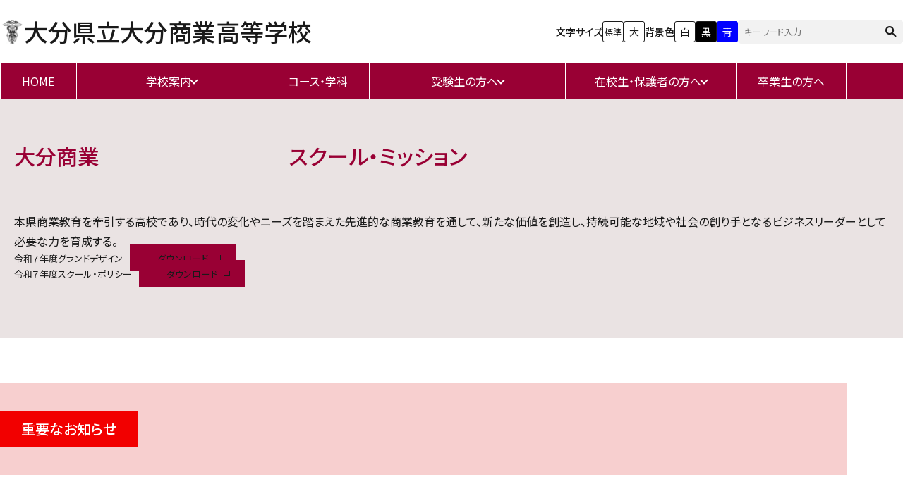

--- FILE ---
content_type: text/html; charset=UTF-8
request_url: https://kou.oita-ed.jp/oitasyougyou/
body_size: 84280
content:
<!DOCTYPE html>
<html lang="ja">
<head>
  <meta charset="UTF-8">
  <meta name="viewport" content="width=device-width, initial-scale=1.0">
  <title>大分県立大分商業高等学校</title>
<meta name='robots' content='max-image-preview:large' />
	<style>img:is([sizes="auto" i], [sizes^="auto," i]) { contain-intrinsic-size: 3000px 1500px }</style>
	<link rel='dns-prefetch' href='//www.googletagmanager.com' />
<link rel='dns-prefetch' href='//fonts.googleapis.com' />
<link rel='stylesheet' id='wp-block-library-css' href='https://kou.oita-ed.jp/oitasyougyou/wp-includes/css/dist/block-library/style.min.css?ver=6.8.3' type='text/css' media='all' />
<style id='oita-ed-blocks-banner-2-3-style-inline-css' type='text/css'>
.c-slider-banner .swiper-slide .c-slider-banner__image{aspect-ratio:410/110;-o-object-fit:contain;object-fit:contain;width:min(90vw,410px)!important}.c-slider-banner .swiper-slide a{transition:opacity .2s}@media(hover:hover){.c-slider-banner .swiper-slide a:hover{opacity:.7}}

</style>
<style id='oita-ed-blocks-banner-slider-2-3-style-inline-css' type='text/css'>


</style>
<style id='oita-ed-blocks-custom-heading-style-inline-css' type='text/css'>


</style>
<style id='oita-ed-blocks-fv-movie-style-inline-css' type='text/css'>
.c-fv-movie{--width:var(--size-inner);--ratio:16/9;--copy-font:var(--font-family-sans);aspect-ratio:var(--ratio);margin-inline:auto;position:relative;width:var(--width)}.c-fv-movie video{display:block;height:100%;-o-object-fit:cover;object-fit:cover;width:100%}.c-fv-movie__text{align-items:center;color:var(--color-white);display:flex;font-size:inherit;inset:0;justify-content:center;margin:auto;padding:1em;position:absolute;text-shadow:0 0 15px #000}:where([data-color=black],[data-color=blue]) .c-fv-movie__text.c-fv-movie__text.c-fv-movie__text{background-color:transparent!important}.c-fv-movie.oita-ed-theme-1-2{--width:var(--size-inner-wide);--ratio:2/1}.c-fv-movie.oita-ed-theme-1-2 .c-fv-movie__text{--offset:min(45px,10vw);background-color:var(--color-white);border:1px solid;bottom:var(--offset);color:currentColor;display:block;font-size:16px;font-weight:400;left:var(--offset);max-width:calc(100% - var(--offset)*2);padding:10px;right:auto;text-align:left;text-shadow:none;top:auto;width:-moz-fit-content;width:fit-content}[data-color=black] .c-fv-movie.oita-ed-theme-1-2 .c-fv-movie__text{background-color:#000!important}[data-color=blue] .c-fv-movie.oita-ed-theme-1-2 .c-fv-movie__text{background-color:blue!important}.c-fv-movie.oita-ed-theme-2-1{--width:var(--size-inner-wide);--ratio:1200/540;border:1px solid var(--color-text);border-radius:clamp(15px,3vw,40px);min-height:360px;overflow:hidden;position:relative}.c-fv-movie.oita-ed-theme-2-1 .c-fv-movie__text{--offset:clamp(15px,3vw,40px);background-color:var(--color-white);border:1px solid var(--color-text-hr);border-radius:10px;bottom:auto;box-shadow:5px 5px 0 0 hsla(0,0%,64%,.75)!important;color:var(--color-text);font-family:var(--font-family-zen);font-size:14px;font-weight:500;left:var(--offset);margin-left:auto;margin-right:0;max-height:90%;padding:1em .5em;position:absolute;right:var(--offset);text-orientation:upright;text-shadow:none;top:var(--offset);width:-moz-fit-content;width:fit-content;writing-mode:vertical-rl}.c-fv-movie.oita-ed-theme-2-2{--height:78vh;height:var(--height);width:100%}.c-fv-movie.oita-ed-theme-2-2 .c-fv-movie__text{font-size:24px;justify-content:start;margin-inline:auto;text-align:center;text-align:left;text-shadow:0 0 3px hsla(0,0%,5%,.75),0 0 4px hsla(0,0%,5%,.75),0 0 4px hsla(0,0%,5%,.75),0 0 4px #fff,0 0 5px #fff;width:var(--size-inner)}@media print,screen and (min-width:1200px){.c-fv-movie.oita-ed-theme-2-2{--height:95vh}}.c-fv-movie.oita-ed-theme-2-3{--ratio:unset;--width:100%;flex-shrink:0;height:100%;margin-inline:0;max-width:100vw;padding-bottom:40px;width:var(--width)}.c-fv-movie.oita-ed-theme-2-3 video{width:100%}.c-fv-movie.oita-ed-theme-2-3 .c-fv-movie__text{display:none}@media print,screen and (min-width:1200px){.c-fv-movie.oita-ed-theme-2-3{--width:min(62.5%,1200px);padding-bottom:0}}.c-fv-movie.oita-ed-theme-3-1{--ratio:unset;--height:100vh;--height:100svh;height:var(--height);width:100%}.c-fv-movie.oita-ed-theme-3-1 .c-fv-movie__text{--offset:clamp(20px,5vw,90px);bottom:var(--offset);font-family:var(--font-family-serif);font-size:25px;justify-content:start;left:var(--offset);margin:0;margin-block:1em;padding-bottom:5px;right:var(--offset);text-align:left;top:auto}.c-fv-movie.oita-ed-theme-3-2{--ratio:unset;height:calc(100svh - var(--header-height));width:100%}.c-fv-movie.oita-ed-theme-3-2 .c-fv-movie__text{font-family:var(--font-family-serif);font-size:clamp(1.125rem,.275rem + 3.4vw,2.1875rem);text-align:center}.c-fv-movie.oita-ed-theme-3-3{--ratio:unset;height:calc(100svh - var(--header-height) - 20px);width:100%}.c-fv-movie.oita-ed-theme-3-3 .c-fv-movie__text{font-family:var(--font-family-serif);font-size:clamp(1.125rem,.275rem + 3.4vw,2.1875rem);text-align:center}.c-fv-movie.oita-ed-theme-4{--ratio:100/35;min-height:min(50vh,350px)}.c-fv-movie.oita-ed-theme-4 .c-fv-movie__text{font-size:clamp(1.125rem,.825rem + 1.2vw,1.5rem);text-align:center}

</style>
<style id='oita-ed-blocks-fv-slider-2-3-style-inline-css' type='text/css'>


</style>
<style id='oita-ed-blocks-fv-slider-item-2-3-style-inline-css' type='text/css'>


</style>
<style id='oita-ed-blocks-important-information-style-inline-css' type='text/css'>


</style>
<style id='oita-ed-blocks-magazine-style-inline-css' type='text/css'>


</style>
<style id='oita-ed-blocks-pickup-style-inline-css' type='text/css'>


</style>
<style id='oita-ed-blocks-post-list-style-inline-css' type='text/css'>


</style>
<style id='oita-ed-blocks-submenu-style-inline-css' type='text/css'>


</style>
<style id='oita-ed-blocks-submenu-list-style-inline-css' type='text/css'>
.c-submenu-list:not(:has(.c-submenu)){display:none}

</style>
<style id='global-styles-inline-css' type='text/css'>
:root{--wp--preset--aspect-ratio--square: 1;--wp--preset--aspect-ratio--4-3: 4/3;--wp--preset--aspect-ratio--3-4: 3/4;--wp--preset--aspect-ratio--3-2: 3/2;--wp--preset--aspect-ratio--2-3: 2/3;--wp--preset--aspect-ratio--16-9: 16/9;--wp--preset--aspect-ratio--9-16: 9/16;--wp--preset--color--black: #000000;--wp--preset--color--cyan-bluish-gray: #abb8c3;--wp--preset--color--white: #ffffff;--wp--preset--color--pale-pink: #f78da7;--wp--preset--color--vivid-red: #cf2e2e;--wp--preset--color--luminous-vivid-orange: #ff6900;--wp--preset--color--luminous-vivid-amber: #fcb900;--wp--preset--color--light-green-cyan: #7bdcb5;--wp--preset--color--vivid-green-cyan: #00d084;--wp--preset--color--pale-cyan-blue: #8ed1fc;--wp--preset--color--vivid-cyan-blue: #0693e3;--wp--preset--color--vivid-purple: #9b51e0;--wp--preset--color--default: #1a1a1a;--wp--preset--color--primary: #990034;--wp--preset--color--secondary: #eae3e3;--wp--preset--color--gray: #8e8e8e;--wp--preset--color--light-gray: #f2f2f2;--wp--preset--color--light-gray-2: #dddddd;--wp--preset--color--danger: #f20000;--wp--preset--color--danger-background: #f7cfcf;--wp--preset--gradient--vivid-cyan-blue-to-vivid-purple: linear-gradient(135deg,rgba(6,147,227,1) 0%,rgb(155,81,224) 100%);--wp--preset--gradient--light-green-cyan-to-vivid-green-cyan: linear-gradient(135deg,rgb(122,220,180) 0%,rgb(0,208,130) 100%);--wp--preset--gradient--luminous-vivid-amber-to-luminous-vivid-orange: linear-gradient(135deg,rgba(252,185,0,1) 0%,rgba(255,105,0,1) 100%);--wp--preset--gradient--luminous-vivid-orange-to-vivid-red: linear-gradient(135deg,rgba(255,105,0,1) 0%,rgb(207,46,46) 100%);--wp--preset--gradient--very-light-gray-to-cyan-bluish-gray: linear-gradient(135deg,rgb(238,238,238) 0%,rgb(169,184,195) 100%);--wp--preset--gradient--cool-to-warm-spectrum: linear-gradient(135deg,rgb(74,234,220) 0%,rgb(151,120,209) 20%,rgb(207,42,186) 40%,rgb(238,44,130) 60%,rgb(251,105,98) 80%,rgb(254,248,76) 100%);--wp--preset--gradient--blush-light-purple: linear-gradient(135deg,rgb(255,206,236) 0%,rgb(152,150,240) 100%);--wp--preset--gradient--blush-bordeaux: linear-gradient(135deg,rgb(254,205,165) 0%,rgb(254,45,45) 50%,rgb(107,0,62) 100%);--wp--preset--gradient--luminous-dusk: linear-gradient(135deg,rgb(255,203,112) 0%,rgb(199,81,192) 50%,rgb(65,88,208) 100%);--wp--preset--gradient--pale-ocean: linear-gradient(135deg,rgb(255,245,203) 0%,rgb(182,227,212) 50%,rgb(51,167,181) 100%);--wp--preset--gradient--electric-grass: linear-gradient(135deg,rgb(202,248,128) 0%,rgb(113,206,126) 100%);--wp--preset--gradient--midnight: linear-gradient(135deg,rgb(2,3,129) 0%,rgb(40,116,252) 100%);--wp--preset--font-size--small: 14px;--wp--preset--font-size--medium: 16px;--wp--preset--font-size--large: 20px;--wp--preset--font-size--x-large: 25px;--wp--preset--font-size--xx-large: 30px;--wp--preset--font-family--site-sans: "Noto Sans JP", "Helvetica Neue", "Segoe UI","Hiragino Kaku Gothic ProN", "Hiragino Sans", Meiryo, sans-serif;--wp--preset--font-family--site-serif: "Noto Serif JP", serif;--wp--preset--spacing--20: 20px;--wp--preset--spacing--30: 0.67rem;--wp--preset--spacing--40: 40px;--wp--preset--spacing--50: 1.5rem;--wp--preset--spacing--60: 2.25rem;--wp--preset--spacing--70: 3.38rem;--wp--preset--spacing--80: 80px;--wp--preset--spacing--5: 5px;--wp--preset--spacing--10: 10px;--wp--preset--spacing--15: 15px;--wp--preset--spacing--25: 25px;--wp--preset--shadow--natural: 6px 6px 9px rgba(0, 0, 0, 0.2);--wp--preset--shadow--deep: 12px 12px 50px rgba(0, 0, 0, 0.4);--wp--preset--shadow--sharp: 6px 6px 0px rgba(0, 0, 0, 0.2);--wp--preset--shadow--outlined: 6px 6px 0px -3px rgba(255, 255, 255, 1), 6px 6px rgba(0, 0, 0, 1);--wp--preset--shadow--crisp: 6px 6px 0px rgba(0, 0, 0, 1);}:root { --wp--style--global--content-size: 1000px;--wp--style--global--wide-size: 1200px; }:where(body) { margin: 0; }.wp-site-blocks > .alignleft { float: left; margin-right: 2em; }.wp-site-blocks > .alignright { float: right; margin-left: 2em; }.wp-site-blocks > .aligncenter { justify-content: center; margin-left: auto; margin-right: auto; }:where(.wp-site-blocks) > * { margin-block-start: 24px; margin-block-end: 0; }:where(.wp-site-blocks) > :first-child { margin-block-start: 0; }:where(.wp-site-blocks) > :last-child { margin-block-end: 0; }:root { --wp--style--block-gap: 24px; }:root :where(.is-layout-flow) > :first-child{margin-block-start: 0;}:root :where(.is-layout-flow) > :last-child{margin-block-end: 0;}:root :where(.is-layout-flow) > *{margin-block-start: 24px;margin-block-end: 0;}:root :where(.is-layout-constrained) > :first-child{margin-block-start: 0;}:root :where(.is-layout-constrained) > :last-child{margin-block-end: 0;}:root :where(.is-layout-constrained) > *{margin-block-start: 24px;margin-block-end: 0;}:root :where(.is-layout-flex){gap: 24px;}:root :where(.is-layout-grid){gap: 24px;}.is-layout-flow > .alignleft{float: left;margin-inline-start: 0;margin-inline-end: 2em;}.is-layout-flow > .alignright{float: right;margin-inline-start: 2em;margin-inline-end: 0;}.is-layout-flow > .aligncenter{margin-left: auto !important;margin-right: auto !important;}.is-layout-constrained > .alignleft{float: left;margin-inline-start: 0;margin-inline-end: 2em;}.is-layout-constrained > .alignright{float: right;margin-inline-start: 2em;margin-inline-end: 0;}.is-layout-constrained > .aligncenter{margin-left: auto !important;margin-right: auto !important;}.is-layout-constrained > :where(:not(.alignleft):not(.alignright):not(.alignfull)){max-width: var(--wp--style--global--content-size);margin-left: auto !important;margin-right: auto !important;}.is-layout-constrained > .alignwide{max-width: var(--wp--style--global--wide-size);}body .is-layout-flex{display: flex;}.is-layout-flex{flex-wrap: wrap;align-items: center;}.is-layout-flex > :is(*, div){margin: 0;}body .is-layout-grid{display: grid;}.is-layout-grid > :is(*, div){margin: 0;}body{padding-top: 0px;padding-right: 0px;padding-bottom: 0px;padding-left: 0px;}a:where(:not(.wp-element-button)){text-decoration: underline;}:root :where(.wp-element-button, .wp-block-button__link){background-color: #32373c;border-width: 0;color: #fff;font-family: inherit;font-size: inherit;line-height: inherit;padding: calc(0.667em + 2px) calc(1.333em + 2px);text-decoration: none;}.has-black-color{color: var(--wp--preset--color--black) !important;}.has-cyan-bluish-gray-color{color: var(--wp--preset--color--cyan-bluish-gray) !important;}.has-white-color{color: var(--wp--preset--color--white) !important;}.has-pale-pink-color{color: var(--wp--preset--color--pale-pink) !important;}.has-vivid-red-color{color: var(--wp--preset--color--vivid-red) !important;}.has-luminous-vivid-orange-color{color: var(--wp--preset--color--luminous-vivid-orange) !important;}.has-luminous-vivid-amber-color{color: var(--wp--preset--color--luminous-vivid-amber) !important;}.has-light-green-cyan-color{color: var(--wp--preset--color--light-green-cyan) !important;}.has-vivid-green-cyan-color{color: var(--wp--preset--color--vivid-green-cyan) !important;}.has-pale-cyan-blue-color{color: var(--wp--preset--color--pale-cyan-blue) !important;}.has-vivid-cyan-blue-color{color: var(--wp--preset--color--vivid-cyan-blue) !important;}.has-vivid-purple-color{color: var(--wp--preset--color--vivid-purple) !important;}.has-default-color{color: var(--wp--preset--color--default) !important;}.has-primary-color{color: var(--wp--preset--color--primary) !important;}.has-secondary-color{color: var(--wp--preset--color--secondary) !important;}.has-gray-color{color: var(--wp--preset--color--gray) !important;}.has-light-gray-color{color: var(--wp--preset--color--light-gray) !important;}.has-light-gray-2-color{color: var(--wp--preset--color--light-gray-2) !important;}.has-danger-color{color: var(--wp--preset--color--danger) !important;}.has-danger-background-color{color: var(--wp--preset--color--danger-background) !important;}.has-black-background-color{background-color: var(--wp--preset--color--black) !important;}.has-cyan-bluish-gray-background-color{background-color: var(--wp--preset--color--cyan-bluish-gray) !important;}.has-white-background-color{background-color: var(--wp--preset--color--white) !important;}.has-pale-pink-background-color{background-color: var(--wp--preset--color--pale-pink) !important;}.has-vivid-red-background-color{background-color: var(--wp--preset--color--vivid-red) !important;}.has-luminous-vivid-orange-background-color{background-color: var(--wp--preset--color--luminous-vivid-orange) !important;}.has-luminous-vivid-amber-background-color{background-color: var(--wp--preset--color--luminous-vivid-amber) !important;}.has-light-green-cyan-background-color{background-color: var(--wp--preset--color--light-green-cyan) !important;}.has-vivid-green-cyan-background-color{background-color: var(--wp--preset--color--vivid-green-cyan) !important;}.has-pale-cyan-blue-background-color{background-color: var(--wp--preset--color--pale-cyan-blue) !important;}.has-vivid-cyan-blue-background-color{background-color: var(--wp--preset--color--vivid-cyan-blue) !important;}.has-vivid-purple-background-color{background-color: var(--wp--preset--color--vivid-purple) !important;}.has-default-background-color{background-color: var(--wp--preset--color--default) !important;}.has-primary-background-color{background-color: var(--wp--preset--color--primary) !important;}.has-secondary-background-color{background-color: var(--wp--preset--color--secondary) !important;}.has-gray-background-color{background-color: var(--wp--preset--color--gray) !important;}.has-light-gray-background-color{background-color: var(--wp--preset--color--light-gray) !important;}.has-light-gray-2-background-color{background-color: var(--wp--preset--color--light-gray-2) !important;}.has-danger-background-color{background-color: var(--wp--preset--color--danger) !important;}.has-danger-background-background-color{background-color: var(--wp--preset--color--danger-background) !important;}.has-black-border-color{border-color: var(--wp--preset--color--black) !important;}.has-cyan-bluish-gray-border-color{border-color: var(--wp--preset--color--cyan-bluish-gray) !important;}.has-white-border-color{border-color: var(--wp--preset--color--white) !important;}.has-pale-pink-border-color{border-color: var(--wp--preset--color--pale-pink) !important;}.has-vivid-red-border-color{border-color: var(--wp--preset--color--vivid-red) !important;}.has-luminous-vivid-orange-border-color{border-color: var(--wp--preset--color--luminous-vivid-orange) !important;}.has-luminous-vivid-amber-border-color{border-color: var(--wp--preset--color--luminous-vivid-amber) !important;}.has-light-green-cyan-border-color{border-color: var(--wp--preset--color--light-green-cyan) !important;}.has-vivid-green-cyan-border-color{border-color: var(--wp--preset--color--vivid-green-cyan) !important;}.has-pale-cyan-blue-border-color{border-color: var(--wp--preset--color--pale-cyan-blue) !important;}.has-vivid-cyan-blue-border-color{border-color: var(--wp--preset--color--vivid-cyan-blue) !important;}.has-vivid-purple-border-color{border-color: var(--wp--preset--color--vivid-purple) !important;}.has-default-border-color{border-color: var(--wp--preset--color--default) !important;}.has-primary-border-color{border-color: var(--wp--preset--color--primary) !important;}.has-secondary-border-color{border-color: var(--wp--preset--color--secondary) !important;}.has-gray-border-color{border-color: var(--wp--preset--color--gray) !important;}.has-light-gray-border-color{border-color: var(--wp--preset--color--light-gray) !important;}.has-light-gray-2-border-color{border-color: var(--wp--preset--color--light-gray-2) !important;}.has-danger-border-color{border-color: var(--wp--preset--color--danger) !important;}.has-danger-background-border-color{border-color: var(--wp--preset--color--danger-background) !important;}.has-vivid-cyan-blue-to-vivid-purple-gradient-background{background: var(--wp--preset--gradient--vivid-cyan-blue-to-vivid-purple) !important;}.has-light-green-cyan-to-vivid-green-cyan-gradient-background{background: var(--wp--preset--gradient--light-green-cyan-to-vivid-green-cyan) !important;}.has-luminous-vivid-amber-to-luminous-vivid-orange-gradient-background{background: var(--wp--preset--gradient--luminous-vivid-amber-to-luminous-vivid-orange) !important;}.has-luminous-vivid-orange-to-vivid-red-gradient-background{background: var(--wp--preset--gradient--luminous-vivid-orange-to-vivid-red) !important;}.has-very-light-gray-to-cyan-bluish-gray-gradient-background{background: var(--wp--preset--gradient--very-light-gray-to-cyan-bluish-gray) !important;}.has-cool-to-warm-spectrum-gradient-background{background: var(--wp--preset--gradient--cool-to-warm-spectrum) !important;}.has-blush-light-purple-gradient-background{background: var(--wp--preset--gradient--blush-light-purple) !important;}.has-blush-bordeaux-gradient-background{background: var(--wp--preset--gradient--blush-bordeaux) !important;}.has-luminous-dusk-gradient-background{background: var(--wp--preset--gradient--luminous-dusk) !important;}.has-pale-ocean-gradient-background{background: var(--wp--preset--gradient--pale-ocean) !important;}.has-electric-grass-gradient-background{background: var(--wp--preset--gradient--electric-grass) !important;}.has-midnight-gradient-background{background: var(--wp--preset--gradient--midnight) !important;}.has-small-font-size{font-size: var(--wp--preset--font-size--small) !important;}.has-medium-font-size{font-size: var(--wp--preset--font-size--medium) !important;}.has-large-font-size{font-size: var(--wp--preset--font-size--large) !important;}.has-x-large-font-size{font-size: var(--wp--preset--font-size--x-large) !important;}.has-xx-large-font-size{font-size: var(--wp--preset--font-size--xx-large) !important;}.has-site-sans-font-family{font-family: var(--wp--preset--font-family--site-sans) !important;}.has-site-serif-font-family{font-family: var(--wp--preset--font-family--site-serif) !important;}
:root :where(.wp-block-pullquote){font-size: 1.5em;line-height: 1.6;}
</style>
<link rel='stylesheet' id='base-styles-css' href='https://kou.oita-ed.jp/school/cms/wp-content/themes/oita-ed/assets/css/oita-ed--style-base.css?ver=1735171463' type='text/css' media='all' />
<link rel='stylesheet' id='swiperCss-css' href='https://kou.oita-ed.jp/school/cms/wp-content/themes/oita-ed/assets/js/swiper/swiper-bundle.min.css?ver=6.8.3' type='text/css' media='all' />
<link rel='stylesheet' id='kou-theme-styles-css' href='https://kou.oita-ed.jp/school/cms/wp-content/themes/oita-ed-theme-2-3/assets/css/oita-ed--style-2-3.css?ver=1735179818' type='text/css' media='all' />
<link rel='stylesheet' id='google-fonts-css' href='https://fonts.googleapis.com/css2?family=Open+Sans:wght@500&#038;display=swap' type='text/css' media='all' />
<script type="text/javascript" src="https://kou.oita-ed.jp/school/cms/wp-content/themes/oita-ed-theme-2-3/common.js?ver=6.8.3" id="commonJs-js"></script>
<script type="text/javascript" src="https://kou.oita-ed.jp/school/cms/wp-content/themes/oita-ed-theme-2-3/home.js?ver=6.8.3" id="homeJs-js"></script>
<script type="text/javascript" src="https://kou.oita-ed.jp/school/cms/wp-content/themes/oita-ed/assets/js/swiper/swiper-bundle.min.js?ver=6.8.3" id="swiperJs-js"></script>
<script type="text/javascript" src="https://kou.oita-ed.jp/school/cms/wp-content/themes/oita-ed/assets/js/bundle.js?ver=1735171465" id="myScripts-js"></script>

<!-- Site Kit によって追加された Google タグ（gtag.js）スニペット -->
<!-- Google アナリティクス スニペット (Site Kit が追加) -->
<script type="text/javascript" src="https://www.googletagmanager.com/gtag/js?id=GT-NS9VLHR" id="google_gtagjs-js" async></script>
<script type="text/javascript" id="google_gtagjs-js-after">
/* <![CDATA[ */
window.dataLayer = window.dataLayer || [];function gtag(){dataLayer.push(arguments);}
gtag("set","linker",{"domains":["kou.oita-ed.jp"]});
gtag("js", new Date());
gtag("set", "developer_id.dZTNiMT", true);
gtag("config", "GT-NS9VLHR");
/* ]]> */
</script>
<link rel="canonical" href="https://kou.oita-ed.jp/oitasyougyou/" />
<link rel='shortlink' href='https://kou.oita-ed.jp/oitasyougyou/' />
<meta name="generator" content="Site Kit by Google 1.166.0" /><link rel="icon" href="https://kou.oita-ed.net/oitasyougyou/favicon.gif" sizes="16x16" type="image/x-icon" />
<meta name="description" content="大分県大分市にある大分県立大分商業高等学校は創立１００周年を超え、商業科・国際経済科・情報処理科の３学科を有する全日制の伝統ある商業高校です。">
<meta property="og:type" content="website" />
<meta property="og:title" content="大分県立大分商業高等学校" />
<meta property="og:description" content="大分県大分市にある大分県立大分商業高等学校は創立１００周年を超え、商業科・国際経済科・情報処理科の３学科を有する全日制の伝統ある商業高校です。" />
<meta property="og:site_name" content="大分県立大分商業高等学校" />
<meta property="og:url" content="https://kou.oita-ed.jp/oitasyougyou" />
<meta property="og:image" content="https://kou.oita-ed.net/oitasyougyou/og_image.png" />
<meta name="twitter:card" content="summary_large_image">

    <style>
      .broken_link:not(:root), a.broken_link:not(:root) {
        text-decoration: none;
      }
    </style>
    <meta name="google-site-verification" content="gq1ZpxFI4B1jzoPvDKWSjjIHVVYTca4y6EH9-eCcTFk"><link rel="preconnect" href="https://fonts.googleapis.com">
<link rel="preconnect" href="https://fonts.gstatic.com" crossorigin>
<link
  href="https://fonts.googleapis.com/css2?family=Noto+Sans+JP:wght@400;500;700&family=Noto+Serif+JP:wght@500;600&family=Outfit:wght@300;400;500&display=swap"
  rel="stylesheet">

</head>
<body class="home wp-singular page-template-default page page-id-368 wp-theme-oita-ed wp-child-theme-oita-ed-theme-2-3">
  <div class="l-site-frame">

    <div class="l-site-frame__header">
      <header class="p-site-header">
  <div class="p-site-header__top">
        <h1 class='p-site-header__logo-area'>    <a href="https://kou.oita-ed.jp/oitasyougyou" class="p-site-header__logo-link">
      <img src="https://kou.oita-ed.net/oitasyougyou/emblem.gif" alt="大分県立大分商業高等学校の校章"
        class="p-site-header__logo-image">
      <span class="p-site-header__logo-title">大分県立大分商業高等学校</span>
    </a>
    </h1>    
    <div class="p-site-header__options">
            <div class="p-helper-wrapper">
  <button class="p-helper__button" aria-controls="js-helper-items" aria-expanded="false">閲覧補助</button>
  <div id="js-helper-items" class="p-helper-inner" aria-hidden="true">
    <div class="p-helper__closebutton"></div><div class="p-helper">
  <div class="p-helper__grid">
    <div class="p-helper__item">
      <div class="p-helper__module">
        <div class="p-helper__module-title">文字サイズ</div>
        <div class="p-helper-module-content">
          <button class="c-helper__button js-fontsize-button" data-size="1">標準</button>
          <button class="c-helper__button js-fontsize-button" data-size="1.1">大</button>
        </div>
      </div>
    </div>
    <div class="p-helper__item">
      <div class="p-helper__module">
        <div class="p-helper__module-title">背景色</div>
        <div class="p-helper-module-content">
          <button class="c-helper__button js-background-color-button" data-color="default">白</button>
          <button class="c-helper__button js-background-color-button" data-color="black">黒</button>
          <button class="c-helper__button js-background-color-button" data-color="blue">青</button>
        </div>
      </div>
    </div>
  </div>
  </div>

  </div><!-- //.p-helper-inner -->
</div><!-- //.p-helper-wrapper -->      
      <form action="https://kou.oita-ed.jp/oitasyougyou" method="get" class="c-search-form">
  <label class="c-search-form__input-wrapper">
    <input type="text" class="c-search-form__input" name="s" placeholder="キーワード入力">
  </label>
  <button type="submit" class="c-search-form__submit"><span class="visually-hidden">検索開始</span></button>
</form>    </div>

    <button id="js-sp-nav-open-button" class="p-site-header__hamburger">
      <div class="c-hamburger">
        <div class="c-hamburger__inner"></div>
      </div>
      <div class="visually-hidden">スマホメニューを開く</div>
    </button>


  </div>

  <div class="p-site-header__nav">
    <nav class='p-global-nav'>
    <ul class='p-global-nav__list'>
      <li class='p-global-nav__item current'>
        <a class='p-global-nav__link' href='https://kou.oita-ed.jp/oitasyougyou'>HOME</a>
      </li>
      <li class='p-global-nav__item js-nav-dropdown-group '>
        <button class='p-global-nav__toggle js-nav-dropdown-trigger' aria-controls='menu-content-school' aria-expanded='false'>学校案内</button>
        <ul id='menu-content-school' class='p-global-nav__children js-nav-dropdown-content' aria-hidden='true'>
            <li class='p-global-nav__child-item'>
              <a href='https://kou.oita-ed.jp/oitasyougyou/page_school/%e5%ad%a6%e6%a0%a1%e3%81%8b%e3%82%89%e3%81%ae%e3%81%8a%e4%be%bf%e3%82%8a/' class='p-global-nav__child-link'>学校からのお便り</a>
            </li>
            <li class='p-global-nav__child-item'>
              <a href='https://kou.oita-ed.jp/oitasyougyou/page_school/%e9%9b%bb%e5%ad%90%e7%94%b3%e8%ab%8b/' class='p-global-nav__child-link'>電子申請</a>
            </li>
            <li class='p-global-nav__child-item'>
              <a href='https://kou.oita-ed.jp/oitasyougyou/page_school/schoolguide/' class='p-global-nav__child-link'>学校概要</a>
            </li>
            <li class='p-global-nav__child-item'>
              <a href='https://kou.oita-ed.jp/oitasyougyou/page_school/principal/' class='p-global-nav__child-link'>校長室</a>
            </li>
            <li class='p-global-nav__child-item'>
              <a href='https://kou.oita-ed.jp/oitasyougyou/page_school/curriculum/' class='p-global-nav__child-link'>学校生活</a>
            </li>
            <li class='p-global-nav__child-item'>
              <a href='https://kou.oita-ed.jp/oitasyougyou/page_school/photogallery/' class='p-global-nav__child-link'>フォトギャラリー</a>
            </li>
            <li class='p-global-nav__child-item'>
              <a href='https://kou.oita-ed.jp/oitasyougyou/page_school/certificate/' class='p-global-nav__child-link'>各種証明書</a>
            </li>
            <li class='p-global-nav__child-item'>
              <a href='https://kou.oita-ed.jp/oitasyougyou/page_school/evaluation/' class='p-global-nav__child-link'>学校運営計画・学校評価</a>
            </li>
              <li class='p-global-nav__child-item'>
              <a href='https://kou.oita-ed.jp/oitasyougyou/access' class='p-global-nav__child-link'>アクセス</a>
              </li>
        </ul>
      </li>
      <li class='p-global-nav__item '>
        <a class='p-global-nav__link' href='https://kou.oita-ed.jp/oitasyougyou/subject/'>コース・学科</a>
      </li>
      <li class='p-global-nav__item js-nav-dropdown-group '>
        <button class='p-global-nav__toggle js-nav-dropdown-trigger' aria-controls='menu-content-applicants' aria-expanded='false'>受験生の方へ</button>
        <ul id='menu-content-applicants' class='p-global-nav__children js-nav-dropdown-content' aria-hidden='true'>
            <li class='p-global-nav__child-item'>
              <a href='https://kou.oita-ed.jp/oitasyougyou/page_applicants/%e4%bd%93%e9%a8%93%e5%85%a5%e5%ad%a6/' class='p-global-nav__child-link'>体験入学</a>
            </li>
            <li class='p-global-nav__child-item'>
              <a href='https://kou.oita-ed.jp/oitasyougyou/page_applicants/juniorhighschool/' class='p-global-nav__child-link'>入試について</a>
            </li>
            <li class='p-global-nav__child-item'>
              <a href='https://kou.oita-ed.jp/oitasyougyou/page_applicants/course/' class='p-global-nav__child-link'>進路</a>
            </li>
            <li class='p-global-nav__child-item'>
              <a href='https://kou.oita-ed.jp/oitasyougyou/page_applicants/examination/' class='p-global-nav__child-link'>入学者選抜転編入学試験</a>
            </li>
        </ul>
      </li>
      <li class='p-global-nav__item js-nav-dropdown-group '>
        <button class='p-global-nav__toggle js-nav-dropdown-trigger' aria-controls='menu-content-students' aria-expanded='false'>在校生・保護者の方へ</button>
        <ul id='menu-content-students' class='p-global-nav__children js-nav-dropdown-content' aria-hidden='true'>
            <li class='p-global-nav__child-item'>
              <a href='https://kou.oita-ed.jp/oitasyougyou/page_students/%e6%96%b0%e5%85%a5%e7%94%9f%e3%81%ae%e6%96%b9%e3%81%b8/' class='p-global-nav__child-link'>新入生の方へ</a>
            </li>
            <li class='p-global-nav__child-item'>
              <a href='https://kou.oita-ed.jp/oitasyougyou/page_students/%e5%b0%b1%e5%ad%a6%e6%94%af%e6%8f%b4%e9%87%91/' class='p-global-nav__child-link'>就学支援金</a>
            </li>
            <li class='p-global-nav__child-item'>
              <a href='https://kou.oita-ed.jp/oitasyougyou/page_students/%e8%aa%b2%e5%a4%96%e6%b4%bb%e5%8b%95/' class='p-global-nav__child-link'>課外活動</a>
            </li>
            <li class='p-global-nav__child-item'>
              <a href='https://kou.oita-ed.jp/oitasyougyou/page_students/%e7%94%9f%e5%be%92%e4%bc%9a%e6%b4%bb%e5%8b%95/' class='p-global-nav__child-link'>生徒会活動</a>
            </li>
            <li class='p-global-nav__child-item'>
              <a href='https://kou.oita-ed.jp/oitasyougyou/page_students/club/' class='p-global-nav__child-link'>部活動</a>
            </li>
            <li class='p-global-nav__child-item'>
              <a href='https://kou.oita-ed.jp/oitasyougyou/page_students/guardian/' class='p-global-nav__child-link'>保護者向けお知らせ</a>
            </li>
        </ul>
      </li>
      <li class='p-global-nav__item '>
        <a class='p-global-nav__link' href='https://kou.oita-ed.jp/oitasyougyou/graduates/'>卒業生の方へ</a>
      </li>
    </ul>
  </nav>  </div>

</header>    </div>

    <!-- parts:sp-nav -->
    <div class="l-site-frame__sp-nav">
      <div id="js-sp-nav" class="p-sp-nav" aria-hidden="true">
  <button id="js-sp-nav-close-button" class="p-sp-nav__button"><span class="visually-hidden">スマホメニューを閉じる</span></button>
  <ul class="p-sp-nav__list">
          <li class="p-sp-nav__item">
                  <a href="https://kou.oita-ed.jp/oitasyougyou" class="p-sp-nav__link">HOME</a>
              </li>
          <li class="p-sp-nav__item">
                  <details class="p-sp-nav__accordion">
            <summary class="p-sp-nav__accordion-trigger">学校案内              <span class="p-sp-nav__accordion-icon"></span>
            </summary>
            <ul class="p-sp-nav__children">
                              <li class="p-sp-nav__child"><a href="https://kou.oita-ed.jp/oitasyougyou/page_school/%e5%ad%a6%e6%a0%a1%e3%81%8b%e3%82%89%e3%81%ae%e3%81%8a%e4%be%bf%e3%82%8a/" class="p-sp-nav__child-link">学校からのお便り</a></li>
                              <li class="p-sp-nav__child"><a href="https://kou.oita-ed.jp/oitasyougyou/page_school/%e9%9b%bb%e5%ad%90%e7%94%b3%e8%ab%8b/" class="p-sp-nav__child-link">電子申請</a></li>
                              <li class="p-sp-nav__child"><a href="https://kou.oita-ed.jp/oitasyougyou/page_school/schoolguide/" class="p-sp-nav__child-link">学校概要</a></li>
                              <li class="p-sp-nav__child"><a href="https://kou.oita-ed.jp/oitasyougyou/page_school/principal/" class="p-sp-nav__child-link">校長室</a></li>
                              <li class="p-sp-nav__child"><a href="https://kou.oita-ed.jp/oitasyougyou/page_school/curriculum/" class="p-sp-nav__child-link">学校生活</a></li>
                              <li class="p-sp-nav__child"><a href="https://kou.oita-ed.jp/oitasyougyou/page_school/photogallery/" class="p-sp-nav__child-link">フォトギャラリー</a></li>
                              <li class="p-sp-nav__child"><a href="https://kou.oita-ed.jp/oitasyougyou/page_school/certificate/" class="p-sp-nav__child-link">各種証明書</a></li>
                              <li class="p-sp-nav__child"><a href="https://kou.oita-ed.jp/oitasyougyou/page_school/evaluation/" class="p-sp-nav__child-link">学校運営計画・学校評価</a></li>
                              <li class="p-sp-nav__child"><a href="https://kou.oita-ed.jp/oitasyougyou/access" class="p-sp-nav__child-link">アクセス</a></li>
                          </ul>
          </details>
              </li>
          <li class="p-sp-nav__item">
                  <a href="https://kou.oita-ed.jp/oitasyougyou/subject/" class="p-sp-nav__link">コース・学科</a>
              </li>
          <li class="p-sp-nav__item">
                  <details class="p-sp-nav__accordion">
            <summary class="p-sp-nav__accordion-trigger">受験生の方へ              <span class="p-sp-nav__accordion-icon"></span>
            </summary>
            <ul class="p-sp-nav__children">
                              <li class="p-sp-nav__child"><a href="https://kou.oita-ed.jp/oitasyougyou/page_applicants/%e4%bd%93%e9%a8%93%e5%85%a5%e5%ad%a6/" class="p-sp-nav__child-link">体験入学</a></li>
                              <li class="p-sp-nav__child"><a href="https://kou.oita-ed.jp/oitasyougyou/page_applicants/juniorhighschool/" class="p-sp-nav__child-link">入試について</a></li>
                              <li class="p-sp-nav__child"><a href="https://kou.oita-ed.jp/oitasyougyou/page_applicants/course/" class="p-sp-nav__child-link">進路</a></li>
                              <li class="p-sp-nav__child"><a href="https://kou.oita-ed.jp/oitasyougyou/page_applicants/examination/" class="p-sp-nav__child-link">入学者選抜転編入学試験</a></li>
                          </ul>
          </details>
              </li>
          <li class="p-sp-nav__item">
                  <details class="p-sp-nav__accordion">
            <summary class="p-sp-nav__accordion-trigger">在校生・保護者の方へ              <span class="p-sp-nav__accordion-icon"></span>
            </summary>
            <ul class="p-sp-nav__children">
                              <li class="p-sp-nav__child"><a href="https://kou.oita-ed.jp/oitasyougyou/page_students/%e6%96%b0%e5%85%a5%e7%94%9f%e3%81%ae%e6%96%b9%e3%81%b8/" class="p-sp-nav__child-link">新入生の方へ</a></li>
                              <li class="p-sp-nav__child"><a href="https://kou.oita-ed.jp/oitasyougyou/page_students/%e5%b0%b1%e5%ad%a6%e6%94%af%e6%8f%b4%e9%87%91/" class="p-sp-nav__child-link">就学支援金</a></li>
                              <li class="p-sp-nav__child"><a href="https://kou.oita-ed.jp/oitasyougyou/page_students/%e8%aa%b2%e5%a4%96%e6%b4%bb%e5%8b%95/" class="p-sp-nav__child-link">課外活動</a></li>
                              <li class="p-sp-nav__child"><a href="https://kou.oita-ed.jp/oitasyougyou/page_students/%e7%94%9f%e5%be%92%e4%bc%9a%e6%b4%bb%e5%8b%95/" class="p-sp-nav__child-link">生徒会活動</a></li>
                              <li class="p-sp-nav__child"><a href="https://kou.oita-ed.jp/oitasyougyou/page_students/club/" class="p-sp-nav__child-link">部活動</a></li>
                              <li class="p-sp-nav__child"><a href="https://kou.oita-ed.jp/oitasyougyou/page_students/guardian/" class="p-sp-nav__child-link">保護者向けお知らせ</a></li>
                          </ul>
          </details>
              </li>
          <li class="p-sp-nav__item">
                  <a href="https://kou.oita-ed.jp/oitasyougyou/graduates/" class="p-sp-nav__link">卒業生の方へ</a>
              </li>
      </ul>
  <div class="p-sp-nav__options">
    <div class="p-sp-nav__search">
      <form action="https://kou.oita-ed.jp/oitasyougyou" method="get" class="c-search-form">
  <label class="c-search-form__input-wrapper">
    <input type="text" class="c-search-form__input" name="s" placeholder="キーワード入力">
  </label>
  <button type="submit" class="c-search-form__submit"><span class="visually-hidden">検索開始</span></button>
</form>    </div>
          <div class="p-helper-wrapper">
  <button class="p-helper__button" aria-controls="js-helper-items" aria-expanded="false">閲覧補助</button>
  <div id="js-helper-items" class="p-helper-inner" aria-hidden="true">
    <div class="p-helper__closebutton"></div><div class="p-helper">
  <div class="p-helper__grid">
    <div class="p-helper__item">
      <div class="p-helper__module">
        <div class="p-helper__module-title">文字サイズ</div>
        <div class="p-helper-module-content">
          <button class="c-helper__button js-fontsize-button" data-size="1">標準</button>
          <button class="c-helper__button js-fontsize-button" data-size="1.1">大</button>
        </div>
      </div>
    </div>
    <div class="p-helper__item">
      <div class="p-helper__module">
        <div class="p-helper__module-title">背景色</div>
        <div class="p-helper-module-content">
          <button class="c-helper__button js-background-color-button" data-color="default">白</button>
          <button class="c-helper__button js-background-color-button" data-color="black">黒</button>
          <button class="c-helper__button js-background-color-button" data-color="blue">青</button>
        </div>
      </div>
    </div>
  </div>
  </div>

  </div><!-- //.p-helper-inner -->
</div><!-- //.p-helper-wrapper -->      </div>
</div>    </div>
    <!-- /parts:sp-nav -->

    <!-- template:frontpage -->
    <div class="l-site-frame__main" id="site-main">
      
<div class="wp-block-group l-frontpage__slider is-layout-flow wp-container-core-group-is-layout-4c0b85b1 wp-block-group-is-layout-flow" style="padding-top:60px;padding-right:0;padding-bottom:var(--wp--preset--spacing--40)">
<div class="c-slider js-slider2-3"><ul class="c-slider__container swiper-wrapper">
<li class="c-slider__item swiper-slide"><a href="https://kou.oita-ed.jp/oitasyougyou/school/3053/" class="c-slider__link"><img decoding="async" class="c-slider__image" src="https://kou.oita-ed.net/oitasyougyou/upload_files/2024/02/ogp-image-1.png" alt=""/></a></li>



<li class="c-slider__item swiper-slide"><a href="https://kou.oita-ed.jp/oitasyougyou/school/3300/" class="c-slider__link"><img decoding="async" class="c-slider__image" src="https://kou.oita-ed.jp/oitasyougyou/upload_files/2024/11/IMG_1164-scaled.jpg" alt=""/></a></li>



<li class="c-slider__item swiper-slide"><a href="https://kou.oita-ed.jp/oitasyougyou/students/3301/" class="c-slider__link"><img decoding="async" class="c-slider__image" src="https://kou.oita-ed.jp/oitasyougyou/upload_files/2024/08/240822107-scaled.jpg" alt=""/></a></li>



<li class="c-slider__item swiper-slide"><a href="https://kou.oita-ed.jp/oitasyougyou/subject/3297/" class="c-slider__link"><img decoding="async" class="c-slider__image" src="https://kou.oita-ed.jp/oitasyougyou/upload_files/2025/02/1738587122397.jpg" alt=""/></a></li>



<li class="c-slider__item swiper-slide"><a href="https://kou.oita-ed.jp/oitasyougyou/school/4457/" class="c-slider__link"><img decoding="async" class="c-slider__image" src="https://kou.oita-ed.jp/oitasyougyou/upload_files/2025/12/IMG_6704-cleaned.jpg" alt=""/></a></li>



<li class="c-slider__item swiper-slide"><a href="https://kou.oita-ed.jp/oitasyougyou/school/4457/" class="c-slider__link"><img decoding="async" class="c-slider__image" src="https://kou.oita-ed.jp/oitasyougyou/upload_files/2025/12/IMG_6713-cleaned-scaled.jpg" alt=""/></a></li>



<li class="c-slider__item swiper-slide"><a href="https://kou.oita-ed.jp/oitasyougyou/school/3053/" class="c-slider__link"><img decoding="async" class="c-slider__image" src="https://kou.oita-ed.net/oitasyougyou/upload_files/2024/03/DSC_0601-scaled.jpg" alt=""/></a></li>



<li class="c-slider__item swiper-slide"><img class="c-slider__image"/></li>
</ul><div class="c-slider__pager-container"><div class="c-slider__pager-list js-slider-pager"></div></div></div>



<div class="wp-block-group p-catchcopy is-content-justification-left is-layout-constrained wp-container-core-group-is-layout-dd30b03b wp-block-group-is-layout-constrained" style="margin-top:0;margin-bottom:var(--wp--preset--spacing--40);padding-top:0;padding-right:var(--wp--preset--spacing--20);padding-bottom:0;padding-left:var(--wp--preset--spacing--20)">
<p class="p-catchcopy__title has-xx-large-font-size"><strong>大分商業　　　　　　　　　スクール・ミッション</strong></p>



<p><strong>本県商業教育を牽引する高校であり、時代の変化やニーズを踏まえた先進的な商業教育を通して、新たな価値を創造し、持続可能な地域や社会の創り手となるビジネスリーダーとして必要な力を育成する。</strong></p>



<div class="wp-block-file"><a id="wp-block-file--media-d60735df-16ae-4c5c-b23e-3ad797ec38a4" href="https://kou.oita-ed.jp/oitasyougyou/upload_files/2025/04/b201b5a684b4603f108450cdf6d5fd1c.pdf">令和７年度グランドデザイン</a><a href="https://kou.oita-ed.jp/oitasyougyou/upload_files/2025/04/b201b5a684b4603f108450cdf6d5fd1c.pdf" class="wp-block-file__button wp-element-button" download aria-describedby="wp-block-file--media-d60735df-16ae-4c5c-b23e-3ad797ec38a4">ダウンロード</a></div>



<div class="wp-block-file"><a id="wp-block-file--media-e8b24694-ccb5-48a0-b85f-83b5f942c723" href="https://kou.oita-ed.jp/oitasyougyou/upload_files/2025/04/029cb7adb64ca76fd16009674676a23e.pdf">令和７年度スクール・ポリシー</a><a href="https://kou.oita-ed.jp/oitasyougyou/upload_files/2025/04/029cb7adb64ca76fd16009674676a23e.pdf" class="wp-block-file__button wp-element-button" download aria-describedby="wp-block-file--media-e8b24694-ccb5-48a0-b85f-83b5f942c723">ダウンロード</a></div>
</div>
</div>



<div class="wp-block-group l-frontpage__important has-danger-background-background-color has-background is-nowrap is-layout-flex wp-container-core-group-is-layout-6c531013 wp-block-group-is-layout-flex">
<div class="p-important-information"><h2 class="p-important-information__heading"><span class="p-important-information__heading-large">重要なお知らせ</span><span class="p-important-information__heading-small"></span></h2><div class="p-important-information__post-list"></div></div>



<figure class="wp-block-image size-large is-resized" style="margin-top:0;margin-right:0;margin-bottom:0;margin-left:0"><a href="https://kou.oita-ed.jp/oitasyougyou/applicants/3632/"><img fetchpriority="high" decoding="async" width="1024" height="769" src="https://kou.oita-ed.jp/oitasyougyou/upload_files/2024/08/05-1024x769.jpg" alt="" class="wp-image-2678" style="width:259px;height:auto" srcset="https://kou.oita-ed.jp/oitasyougyou/upload_files/2024/08/05-1024x769.jpg 1024w, https://kou.oita-ed.jp/oitasyougyou/upload_files/2024/08/05-300x225.jpg 300w, https://kou.oita-ed.jp/oitasyougyou/upload_files/2024/08/05-768x577.jpg 768w, https://kou.oita-ed.jp/oitasyougyou/upload_files/2024/08/05-1536x1153.jpg 1536w, https://kou.oita-ed.jp/oitasyougyou/upload_files/2024/08/05-2048x1538.jpg 2048w" sizes="(max-width: 1024px) 100vw, 1024px" /></a></figure>
</div>



<div style="height:70px" aria-hidden="true" class="wp-block-spacer"></div>



<section class="p-pickup"><div class="p-pickup__container"><h2 class="p-pickup__heading"><span class="p-pickup__heading-large">PICKUP</span><span class="p-pickup__heading-small">注目の記事</span></h2><div class="p-pickup__post-list"><div class="c-post-list js-post-list" data-view="2"><article class="c-post-with-thumbnail">
				<a href="https://kou.oita-ed.jp/oitasyougyou/school/3471/" class="c-post-with-thumbnail__link">
					<div class="c-post-with-thumbnail__image-wrapper"><div class="c-post-with-thumbnail__no-image"></div></div>
					<div class="c-post-with-thumbnail__text-content">
						<time class="c-post-with-thumbnail__date" datetime="2025-03-17">2025.03.17</time>
						<p class="c-post-with-thumbnail__title">施設管理業務委託　随意契約のお知らせ（公告）</p>
					</div>
				</a>
				</article><article class="c-post-with-thumbnail">
				<a href="https://kou.oita-ed.jp/oitasyougyou/students/3360/" class="c-post-with-thumbnail__link">
					<div class="c-post-with-thumbnail__image-wrapper"><img decoding="async" class="c-post-with-thumbnail__image" src="https://kou.oita-ed.jp/oitasyougyou/upload_files/2025/03/1741051261207-225x300.jpg"></div>
					<div class="c-post-with-thumbnail__text-content">
						<time class="c-post-with-thumbnail__date" datetime="2025-03-04">2025.03.04</time>
						<p class="c-post-with-thumbnail__title">【商業調査部】「かぼす香る甘太君の芋あんぱん」を九州内ローソンで販売します！🫓</p>
					</div>
				</a>
				</article></div></div></div></section>



<div style="height:101px" aria-hidden="true" class="wp-block-spacer"></div>



<div class="wp-block-group is-horizontal is-content-justification-center is-layout-flex wp-container-core-group-is-layout-3fbc3d24 wp-block-group-is-layout-flex">
<div class="wp-block-columns l-frontpage__column is-layout-flex wp-container-core-columns-is-layout-9b24e0e0 wp-block-columns-is-layout-flex">
<div class="wp-block-column is-layout-flow wp-block-column-is-layout-flow">
<div class="wp-block-group l-frontpage__news is-layout-constrained wp-block-group-is-layout-constrained">
<h2 class="c-custom-heading"><span class="c-custom-heading__large">学校からのお知らせ</span><span class="c-custom-heading__small">ＮＥＷＳ</span></h2>


<div class="c-post-list js-post-list" data-view="1"><article class="c-simple-post">
					<a href="https://kou.oita-ed.jp/oitasyougyou/school/4525/" class="c-simple-post__link">
						<time class="c-simple-post__date" datetime="2025-12-23">2025.12.23</time>
						<p class="c-simple-post__title">【授業の様子（理科）】身近な材料を再利用して、漆喰（しっくい）アートに挑戦しました</p>
					</a>
				</article><article class="c-simple-post">
					<a href="https://kou.oita-ed.jp/oitasyougyou/school/4520/" class="c-simple-post__link">
						<time class="c-simple-post__date" datetime="2025-12-19">2025.12.19</time>
						<p class="c-simple-post__title">課題研究の取組紹介（地方創生　臼杵班）</p>
					</a>
				</article><article class="c-simple-post">
					<a href="https://kou.oita-ed.jp/oitasyougyou/school/4498/" class="c-simple-post__link">
						<time class="c-simple-post__date" datetime="2025-12-10">2025.12.10</time>
						<p class="c-simple-post__title">先生方の研修　第２回授業改善検討会を実施しました</p>
					</a>
				</article><article class="c-simple-post">
					<a href="https://kou.oita-ed.jp/oitasyougyou/school/4493/" class="c-simple-post__link">
						<time class="c-simple-post__date" datetime="2025-12-09">2025.12.09</time>
						<p class="c-simple-post__title">大分県の企業の仕事と事業の説明会</p>
					</a>
				</article><article class="c-simple-post">
					<a href="https://kou.oita-ed.jp/oitasyougyou/school/4419/" class="c-simple-post__link">
						<time class="c-simple-post__date" datetime="2025-12-08">2025.12.08</time>
						<p class="c-simple-post__title">課題研究の取組紹介（地方創生　湯平温泉班）</p>
					</a>
				</article><article class="c-simple-post">
					<a href="https://kou.oita-ed.jp/oitasyougyou/school/4401/" class="c-simple-post__link">
						<time class="c-simple-post__date" datetime="2025-12-08">2025.12.08</time>
						<p class="c-simple-post__title">商業高校生ＭＩＣＥに参加しました！</p>
					</a>
				</article></div></div>
</div>



<div class="wp-block-column is-layout-flow wp-block-column-is-layout-flow">
<div class="wp-block-group l-frontpage__schedule is-layout-constrained wp-block-group-is-layout-constrained">
<h2 class="c-custom-heading"><span class="c-custom-heading__large">行事予定</span><span class="c-custom-heading__small">ＳＣＨＯＯＬ ＰＲＯＧＲＡＭ</span></h2>


<div class="c-post-list js-post-list" data-view="1"><article class="c-simple-post">
					<a href="https://kou.oita-ed.jp/oitasyougyou/event/4220/" class="c-simple-post__link">
						<time class="c-simple-post__date" datetime="2025-11-25">2025.11.25</time>
						<p class="c-simple-post__title">令和７年度　３学期行事予定（１月～３月）</p>
					</a>
				</article><article class="c-simple-post">
					<a href="https://kou.oita-ed.jp/oitasyougyou/event/3842/" class="c-simple-post__link">
						<time class="c-simple-post__date" datetime="2025-07-24">2025.07.24</time>
						<p class="c-simple-post__title">令和７年度　２学期行事予定表（９月～１２月）</p>
					</a>
				</article><article class="c-simple-post">
					<a href="https://kou.oita-ed.jp/oitasyougyou/event/3839/" class="c-simple-post__link">
						<time class="c-simple-post__date" datetime="2025-07-24">2025.07.24</time>
						<p class="c-simple-post__title">令和７年度８月行事予定表</p>
					</a>
				</article><article class="c-simple-post">
					<a href="https://kou.oita-ed.jp/oitasyougyou/event/3558/" class="c-simple-post__link">
						<time class="c-simple-post__date" datetime="2025-04-04">2025.04.04</time>
						<p class="c-simple-post__title">令和７年度　１学期行事予定（4月～7月）</p>
					</a>
				</article><article class="c-simple-post">
					<a href="https://kou.oita-ed.jp/oitasyougyou/event/3181/" class="c-simple-post__link">
						<time class="c-simple-post__date" datetime="2025-01-08">2025.01.08</time>
						<p class="c-simple-post__title">令和６年度　３学期行事予定表（1～3月）</p>
					</a>
				</article></div></div>
</div>
</div>



<div class="wp-block-group l-frontpage__banner is-layout-flow wp-block-group-is-layout-flow" style="padding-top:0;padding-bottom:0">
<div class="c-slider-banner-wrap"><div class="c-slider-banner js-swiper--banner swiper"><div class="swiper-wrapper">
<div class="c-slider-banner__item swiper-slide"><a href="https://www.oita-kotairen.jp/index.html" class="c-slider-banner__link"><img decoding="async" class="c-slider-banner__image" src="https://kou.oita-ed.net/oitasyougyou/upload_files/2024/02/guide1-1.jpg" alt=""/></a></div>



<div class="c-slider-banner__item swiper-slide"><a href="https://kou.oita-ed.jp/oitasyougyou/school/3053/" class="c-slider-banner__link"><img decoding="async" class="c-slider-banner__image" src="https://kou.oita-ed.net/oitasyougyou/upload_files/2024/02/guide2-1.jpg" alt=""/></a></div>



<div class="c-slider-banner__item swiper-slide"><a href="https://shien.oita-ed.jp/kenkyukai/kou/?view=term_list" class="c-slider-banner__link"><img decoding="async" class="c-slider-banner__image" src="https://kou.oita-ed.net/oitasyougyou/upload_files/2024/02/guide3-1.jpg" alt=""/></a></div>
</div></div><div class="c-slider__controls"><div class="c-slider__nav-button -prev js-slider-prev"></div><div class="c-slider__nav-button -next js-slider-next"></div></div></div>
</div>



<div class="wp-block-group l-frontpage__scroll-gallery swiper js-scroll-gallery is-layout-flow wp-block-group-is-layout-flow">
<div class="wp-block-group alignwide swiper-wrapper is-layout-flow wp-block-group-is-layout-flow">
<figure class="wp-block-image size-full is-resized p-scroll-gallery swiper-slide"><a href="https://kou.oita-ed.jp/oitasyougyou/school/3306/"><img decoding="async" width="2560" height="1920" src="https://kou.oita-ed.jp/oitasyougyou/upload_files/2024/12/IMG_8250-cleaned-scaled.jpg" alt="" class="wp-image-2902" style="width:369px;height:auto" srcset="https://kou.oita-ed.jp/oitasyougyou/upload_files/2024/12/IMG_8250-cleaned-scaled.jpg 2560w, https://kou.oita-ed.jp/oitasyougyou/upload_files/2024/12/IMG_8250-cleaned-300x225.jpg 300w, https://kou.oita-ed.jp/oitasyougyou/upload_files/2024/12/IMG_8250-cleaned-1024x768.jpg 1024w, https://kou.oita-ed.jp/oitasyougyou/upload_files/2024/12/IMG_8250-cleaned-768x576.jpg 768w, https://kou.oita-ed.jp/oitasyougyou/upload_files/2024/12/IMG_8250-cleaned-1536x1152.jpg 1536w, https://kou.oita-ed.jp/oitasyougyou/upload_files/2024/12/IMG_8250-cleaned-2048x1536.jpg 2048w" sizes="(max-width: 2560px) 100vw, 2560px" /></a></figure>



<figure class="wp-block-image size-full is-resized p-scroll-gallery swiper-slide"><a href="https://kou.oita-ed.jp/oitasyougyou/school/2770/"><img decoding="async" width="2560" height="1920" src="https://kou.oita-ed.jp/oitasyougyou/upload_files/2024/10/IMG_0738-scaled.jpg" alt="" class="wp-image-2771" style="width:369px;height:auto" srcset="https://kou.oita-ed.jp/oitasyougyou/upload_files/2024/10/IMG_0738-scaled.jpg 2560w, https://kou.oita-ed.jp/oitasyougyou/upload_files/2024/10/IMG_0738-300x225.jpg 300w, https://kou.oita-ed.jp/oitasyougyou/upload_files/2024/10/IMG_0738-1024x768.jpg 1024w, https://kou.oita-ed.jp/oitasyougyou/upload_files/2024/10/IMG_0738-768x576.jpg 768w, https://kou.oita-ed.jp/oitasyougyou/upload_files/2024/10/IMG_0738-1536x1152.jpg 1536w, https://kou.oita-ed.jp/oitasyougyou/upload_files/2024/10/IMG_0738-2048x1536.jpg 2048w" sizes="(max-width: 2560px) 100vw, 2560px" /></a></figure>



<figure class="wp-block-image size-full is-resized p-scroll-gallery swiper-slide"><a href="https://kou.oita-ed.jp/oitasyougyou/subject/2988/"><img decoding="async" width="2560" height="1920" src="https://kou.oita-ed.jp/oitasyougyou/upload_files/2024/12/ffcce69181f76f688b0ebf2d377b4f04-scaled.jpg" alt="" class="wp-image-2989" style="width:358px;height:auto" srcset="https://kou.oita-ed.jp/oitasyougyou/upload_files/2024/12/ffcce69181f76f688b0ebf2d377b4f04-scaled.jpg 2560w, https://kou.oita-ed.jp/oitasyougyou/upload_files/2024/12/ffcce69181f76f688b0ebf2d377b4f04-300x225.jpg 300w, https://kou.oita-ed.jp/oitasyougyou/upload_files/2024/12/ffcce69181f76f688b0ebf2d377b4f04-1024x768.jpg 1024w, https://kou.oita-ed.jp/oitasyougyou/upload_files/2024/12/ffcce69181f76f688b0ebf2d377b4f04-768x576.jpg 768w, https://kou.oita-ed.jp/oitasyougyou/upload_files/2024/12/ffcce69181f76f688b0ebf2d377b4f04-1536x1152.jpg 1536w, https://kou.oita-ed.jp/oitasyougyou/upload_files/2024/12/ffcce69181f76f688b0ebf2d377b4f04-2048x1536.jpg 2048w" sizes="(max-width: 2560px) 100vw, 2560px" /></a></figure>



<figure class="wp-block-image size-full is-resized p-scroll-gallery swiper-slide"><a href="https://kou.oita-ed.jp/oitasyougyou/subject/3027/"><img decoding="async" width="2560" height="1920" src="https://kou.oita-ed.jp/oitasyougyou/upload_files/2024/12/IMG_0325-scaled.jpg" alt="" class="wp-image-3029" style="width:360px;height:auto" srcset="https://kou.oita-ed.jp/oitasyougyou/upload_files/2024/12/IMG_0325-scaled.jpg 2560w, https://kou.oita-ed.jp/oitasyougyou/upload_files/2024/12/IMG_0325-300x225.jpg 300w, https://kou.oita-ed.jp/oitasyougyou/upload_files/2024/12/IMG_0325-1024x768.jpg 1024w, https://kou.oita-ed.jp/oitasyougyou/upload_files/2024/12/IMG_0325-768x576.jpg 768w, https://kou.oita-ed.jp/oitasyougyou/upload_files/2024/12/IMG_0325-1536x1152.jpg 1536w, https://kou.oita-ed.jp/oitasyougyou/upload_files/2024/12/IMG_0325-2048x1536.jpg 2048w" sizes="(max-width: 2560px) 100vw, 2560px" /></a></figure>



<figure class="wp-block-image size-full is-resized p-scroll-gallery swiper-slide"><a href="https://kou.oita-ed.jp/oitasyougyou/subject/3097/"><img decoding="async" width="2560" height="1707" src="https://kou.oita-ed.jp/oitasyougyou/upload_files/2025/01/dac2a7f24781bd1034f0db4869c6cad3-scaled.jpg" alt="" class="wp-image-3169" style="width:358px;height:auto" srcset="https://kou.oita-ed.jp/oitasyougyou/upload_files/2025/01/dac2a7f24781bd1034f0db4869c6cad3-scaled.jpg 2560w, https://kou.oita-ed.jp/oitasyougyou/upload_files/2025/01/dac2a7f24781bd1034f0db4869c6cad3-300x200.jpg 300w, https://kou.oita-ed.jp/oitasyougyou/upload_files/2025/01/dac2a7f24781bd1034f0db4869c6cad3-1024x683.jpg 1024w, https://kou.oita-ed.jp/oitasyougyou/upload_files/2025/01/dac2a7f24781bd1034f0db4869c6cad3-768x512.jpg 768w, https://kou.oita-ed.jp/oitasyougyou/upload_files/2025/01/dac2a7f24781bd1034f0db4869c6cad3-1536x1024.jpg 1536w, https://kou.oita-ed.jp/oitasyougyou/upload_files/2025/01/dac2a7f24781bd1034f0db4869c6cad3-2048x1365.jpg 2048w" sizes="(max-width: 2560px) 100vw, 2560px" /></a></figure>
</div>
</div>



<div class="wp-block-group l-frontpage__submenu is-layout-constrained wp-block-group-is-layout-constrained" style="padding-top:0;padding-bottom:0">
<div class="wp-block-oita-ed-blocks-submenu-list c-submenu-list">
<div class="wp-block-oita-ed-blocks-submenu u-contents c-submenu-list__item"><a href="https://kou.oita-ed.jp/oitasyougyou/event/" class="c-submenu"><div class="c-submenu__image-wrapper"><img decoding="async" src="https://kou.oita-ed.jp/oitasyougyou/upload_files/2024/06/55aa808467b10708c9164aa6fa4a98e5.jpg" alt="" class="c-submenu__image"/></div><div class="c-submenu__text-content"><p class="c-submenu__title">行事予定一覧は<br>こちらからもご覧いただけます。</p></div></a></div>



<div class="wp-block-oita-ed-blocks-submenu u-contents c-submenu-list__item"><a href="https://kou.oita-ed.jp/oitasyougyou/school/3315/" class="c-submenu"><div class="c-submenu__image-wrapper"><img decoding="async" src="https://kou.oita-ed.jp/oitasyougyou/upload_files/2024/06/74f3f2acf752195f2591f4f3060a2d74.jpg" alt="" class="c-submenu__image"/></div><div class="c-submenu__text-content"><p class="c-submenu__title">学習用端末の借り受け申請・<br>故障などに関しては<br>こちらからどうぞ。</p></div></a></div>



<div class="wp-block-oita-ed-blocks-submenu u-contents"><a href="https://kou.oita-ed.jp/oitasyougyou/page_school/curriculum/" class="c-submenu"><div class="c-submenu__image-wrapper"><img decoding="async" src="https://kou.oita-ed.jp/oitasyougyou/upload_files/2024/07/5621deba8a18b839c7a4321764bb05e8.jpg" alt="学校のイベントなどの様子はこちらからご覧になれます。" class="c-submenu__image"/></div><div class="c-submenu__text-content"><p class="c-submenu__title">学校生活<br>（各種イベント）の様子</p></div></a></div>



<div class="wp-block-oita-ed-blocks-submenu u-contents"><a href="https://kou.oita-ed.jp/oitasyougyou/students/3059/" class="c-submenu"><div class="c-submenu__image-wrapper"><img decoding="async" src="https://kou.oita-ed.jp/oitasyougyou/upload_files/2024/07/dce288b0e5cb106cd0bc3e43388a6ac7.jpg" alt="" class="c-submenu__image"/></div><div class="c-submenu__text-content"><p class="c-submenu__title">部活動の活動実績や活動の<br>様子などはこちらから<br>ご覧いただけます。</p></div></a></div>



<div class="wp-block-oita-ed-blocks-submenu u-contents"><a href="https://www.facebook.com/p/%E5%A4%A7%E5%88%86%E7%9C%8C%E7%AB%8B%E5%A4%A7%E5%88%86%E5%95%86%E6%A5%AD%E9%AB%98%E7%AD%89%E5%AD%A6%E6%A0%A1-100067013683993/?locale=ja_JP" target="_blank" rel="noopener" class="c-submenu"><div class="c-submenu__image-wrapper"><img decoding="async" src="https://kou.oita-ed.jp/oitasyougyou/upload_files/2024/12/Facebook.jpg" alt="" class="c-submenu__image"/></div><div class="c-submenu__text-content"><p class="c-submenu__title">Facebookはこちらからご覧いただけます。</p></div></a></div>



<div class="wp-block-oita-ed-blocks-submenu u-contents"><a href="https://forms.gle/k8Y6qtBfhppeEbSx8" class="c-submenu"><div class="c-submenu__image-wrapper"><img decoding="async" src="https://kou.oita-ed.jp/oitasyougyou/upload_files/2025/02/5621deba8a18b839c7a4321764bb05e8.jpg" alt="" class="c-submenu__image"/></div><div class="c-submenu__text-content"><p class="c-submenu__title">大分商業高校の<br>ホームページについて<br>ご意見をお聞かせください。</p></div></a></div>



<div class="wp-block-oita-ed-blocks-submenu u-contents"><a href="https://kou.oita-ed.jp/oitasyougyou/school/3590/" class="c-submenu"><div class="c-submenu__image-wrapper"><img decoding="async" src="https://kou.oita-ed.jp/oitasyougyou/upload_files/2025/04/3ec5b1f399400a0e7a6fb238157e65bd.jpg" alt="" class="c-submenu__image"/></div><div class="c-submenu__text-content"><p class="c-submenu__title">学校の運営方針については<br>こちらをご確認ください。</p></div></a></div>



<div class="wp-block-oita-ed-blocks-submenu u-contents"><a href="https://kou.oita-ed.jp/oitasyougyou/subject/3724/" class="c-submenu"><div class="c-submenu__image-wrapper"><img decoding="async" src="https://kou.oita-ed.jp/oitasyougyou/upload_files/2025/06/d7b50338b9002a19f384b5ea8b534d5d.png" alt="" class="c-submenu__image"/></div><div class="c-submenu__text-content"><p class="c-submenu__title">商業科の取り組み</p></div></a></div>



<div class="wp-block-oita-ed-blocks-submenu u-contents"><a href="https://kou.oita-ed.jp/oitasyougyou/subject/3727/" class="c-submenu"><div class="c-submenu__image-wrapper"><img decoding="async" src="https://kou.oita-ed.jp/oitasyougyou/upload_files/2025/06/66b2f468f49080a3aedbd74bf62b720b.png" alt="" class="c-submenu__image"/></div><div class="c-submenu__text-content"><p class="c-submenu__title">国際経済科の取り組み</p></div></a></div>



<div class="wp-block-oita-ed-blocks-submenu u-contents"><a href="https://kou.oita-ed.jp/oitasyougyou/subject/3731/" class="c-submenu"><div class="c-submenu__image-wrapper"><img decoding="async" src="https://kou.oita-ed.jp/oitasyougyou/upload_files/2025/06/64f2b2fd59f99d3319ce2544d69c6b03.png" alt="" class="c-submenu__image"/></div><div class="c-submenu__text-content"><p class="c-submenu__title">情報処理科の取り組み</p></div></a></div>
</div>
</div>



<figure class="wp-block-image is-resized"><a href="https://kou.oita-ed.jp/oitasyougyou/school/3825/"><img decoding="async" width="761" height="1024" src="https://kou.oita-ed.jp/oitasyougyou/upload_files/2025/07/df14027fb84b7909bc687781aa481e01-1_page-0001-3-761x1024.jpg" alt="" class="wp-image-3855" style="width:456px;height:auto" srcset="https://kou.oita-ed.jp/oitasyougyou/upload_files/2025/07/df14027fb84b7909bc687781aa481e01-1_page-0001-3-761x1024.jpg 761w, https://kou.oita-ed.jp/oitasyougyou/upload_files/2025/07/df14027fb84b7909bc687781aa481e01-1_page-0001-3-223x300.jpg 223w, https://kou.oita-ed.jp/oitasyougyou/upload_files/2025/07/df14027fb84b7909bc687781aa481e01-1_page-0001-3-768x1033.jpg 768w, https://kou.oita-ed.jp/oitasyougyou/upload_files/2025/07/df14027fb84b7909bc687781aa481e01-1_page-0001-3-1142x1536.jpg 1142w, https://kou.oita-ed.jp/oitasyougyou/upload_files/2025/07/df14027fb84b7909bc687781aa481e01-1_page-0001-3-1522x2048.jpg 1522w, https://kou.oita-ed.jp/oitasyougyou/upload_files/2025/07/df14027fb84b7909bc687781aa481e01-1_page-0001-3-scaled.jpg 1903w" sizes="(max-width: 761px) 100vw, 761px" /></a><figcaption class="wp-element-caption">読売新聞に本校の記事が掲載されました！</figcaption></figure>
</div>



<div class="wp-block-group l-frontpage__freearea is-layout-flow wp-block-group-is-layout-flow" style="margin-top:0;padding-top:var(--wp--preset--spacing--80);padding-bottom:60px">
<div class="wp-block-cover p-freearea__cover has-white-color has-text-color has-link-color wp-elements-17621e91b6aec8b457927e0a61cd863d" style="min-height:445px;aspect-ratio:unset;"><img decoding="async" width="1440" height="2560" class="wp-block-cover__image-background wp-image-2249" alt="" src="https://kou.oita-ed.net/oitasyougyou/upload_files/2024/03/DSC_0626-scaled.jpg" style="object-position:53% 49%" data-object-fit="cover" data-object-position="53% 49%" srcset="https://kou.oita-ed.jp/oitasyougyou/upload_files/2024/03/DSC_0626-scaled.jpg 1440w, https://kou.oita-ed.jp/oitasyougyou/upload_files/2024/03/DSC_0626-169x300.jpg 169w, https://kou.oita-ed.jp/oitasyougyou/upload_files/2024/03/DSC_0626-576x1024.jpg 576w, https://kou.oita-ed.jp/oitasyougyou/upload_files/2024/03/DSC_0626-768x1365.jpg 768w, https://kou.oita-ed.jp/oitasyougyou/upload_files/2024/03/DSC_0626-864x1536.jpg 864w, https://kou.oita-ed.jp/oitasyougyou/upload_files/2024/03/DSC_0626-1152x2048.jpg 1152w" sizes="(max-width: 1440px) 100vw, 1440px" /><span aria-hidden="true" class="wp-block-cover__background has-background-dim-0 has-background-dim"></span><div class="wp-block-cover__inner-container is-layout-constrained wp-block-cover-is-layout-constrained">
<p class="has-text-align-center has-large-font-size"></p>
</div></div>



<div class="wp-block-group p-freearea__bg is-layout-flow wp-block-group-is-layout-flow">
<div class="wp-block-group p-freearea__bg__imagewrap is-layout-flow wp-container-core-group-is-layout-a77db08e wp-block-group-is-layout-flow">
<figure class="wp-block-image size-full p-freearea__bg__image"><img decoding="async" width="2560" height="1707" src="https://kou.oita-ed.net/oitasyougyou/upload_files/2024/03/DSC03388-scaled.jpg" alt="" class="wp-image-2327" srcset="https://kou.oita-ed.jp/oitasyougyou/upload_files/2024/03/DSC03388-scaled.jpg 2560w, https://kou.oita-ed.jp/oitasyougyou/upload_files/2024/03/DSC03388-300x200.jpg 300w, https://kou.oita-ed.jp/oitasyougyou/upload_files/2024/03/DSC03388-1024x683.jpg 1024w, https://kou.oita-ed.jp/oitasyougyou/upload_files/2024/03/DSC03388-768x512.jpg 768w, https://kou.oita-ed.jp/oitasyougyou/upload_files/2024/03/DSC03388-1536x1024.jpg 1536w, https://kou.oita-ed.jp/oitasyougyou/upload_files/2024/03/DSC03388-2048x1365.jpg 2048w" sizes="(max-width: 2560px) 100vw, 2560px" /></figure>
</div>



<div class="wp-block-group p-freearea__bg__copywrap is-layout-constrained wp-block-group-is-layout-constrained">
<div style="height:var(--wp--preset--spacing--20)" aria-hidden="true" class="wp-block-spacer"></div>



<p class="has-large-font-size"><strong>創立１０９年目を迎えました</strong></p>



<p class="has-large-font-size"><strong>（２０２５年度）</strong></p>



<p></p>
</div>
</div>
</div>



<div class="wp-block-cover is-light l-frontpage__freebackground"><img decoding="async" width="1920" height="400" class="wp-block-cover__image-background wp-image-890" alt="" src="https://kou.oita-ed.net/oitasyougyou/upload_files/2024/02/bottom-1.png" data-object-fit="cover" srcset="https://kou.oita-ed.jp/oitasyougyou/upload_files/2024/02/bottom-1.png 1920w, https://kou.oita-ed.jp/oitasyougyou/upload_files/2024/02/bottom-1-300x63.png 300w, https://kou.oita-ed.jp/oitasyougyou/upload_files/2024/02/bottom-1-1024x213.png 1024w, https://kou.oita-ed.jp/oitasyougyou/upload_files/2024/02/bottom-1-768x160.png 768w, https://kou.oita-ed.jp/oitasyougyou/upload_files/2024/02/bottom-1-1536x320.png 1536w" sizes="(max-width: 1920px) 100vw, 1920px" /><span aria-hidden="true" class="wp-block-cover__background has-background-dim-0 has-background-dim"></span><div class="wp-block-cover__inner-container is-layout-flow wp-block-cover-is-layout-flow">
<p class="has-text-align-center has-large-font-size"></p>



<figure class="wp-block-image alignwide size-large"><img decoding="async" width="1024" height="683" src="https://kou.oita-ed.net/oitasyougyou/upload_files/2024/03/DSC03194-1024x683.jpg" alt="" class="wp-image-2326" srcset="https://kou.oita-ed.jp/oitasyougyou/upload_files/2024/03/DSC03194-1024x683.jpg 1024w, https://kou.oita-ed.jp/oitasyougyou/upload_files/2024/03/DSC03194-300x200.jpg 300w, https://kou.oita-ed.jp/oitasyougyou/upload_files/2024/03/DSC03194-768x512.jpg 768w, https://kou.oita-ed.jp/oitasyougyou/upload_files/2024/03/DSC03194-1536x1024.jpg 1536w, https://kou.oita-ed.jp/oitasyougyou/upload_files/2024/03/DSC03194-2048x1365.jpg 2048w" sizes="(max-width: 1024px) 100vw, 1024px" /><figcaption class="wp-element-caption">DSC_0588</figcaption></figure>
</div></div>



<p></p>
    </div>

    <div class="l-site-frame__footer">
      <footer class="p-site-footer">
  <div class="p-site-footer__nav">
    <!-- parts:footer-nav -->
      <div class="p-footer-nav" data-column="2">
          <ul class="p-footer-nav__group">
                  <li class="p-footer-nav__item"><a href="https://kou.oita-ed.jp/oitasyougyou" class="p-footer-nav__link">HOME</a>
                      </li>
                  <li class="p-footer-nav__item"><a href="https://kou.oita-ed.jp/oitasyougyou/event/" class="p-footer-nav__link">行事予定</a>
                      </li>
                  <li class="p-footer-nav__item"><a href="https://kou.oita-ed.jp/oitasyougyou/subject/" class="p-footer-nav__link">コース・学科</a>
                      </li>
                  <li class="p-footer-nav__item"><a href="https://kou.oita-ed.jp/oitasyougyou/school/?view=term_list" class="p-footer-nav__link">学校案内</a>
            <ul class='p-footer-nav__children'>
                  <li class='p-footer-nav__child-item'>
                    <a href='https://kou.oita-ed.jp/oitasyougyou/page_school/%e5%ad%a6%e6%a0%a1%e3%81%8b%e3%82%89%e3%81%ae%e3%81%8a%e4%be%bf%e3%82%8a/' class='p-footer-nav__child-link'>学校からのお便り</a>
                  </li>
                  <li class='p-footer-nav__child-item'>
                    <a href='https://kou.oita-ed.jp/oitasyougyou/page_school/%e9%9b%bb%e5%ad%90%e7%94%b3%e8%ab%8b/' class='p-footer-nav__child-link'>電子申請</a>
                  </li>
                  <li class='p-footer-nav__child-item'>
                    <a href='https://kou.oita-ed.jp/oitasyougyou/page_school/schoolguide/' class='p-footer-nav__child-link'>学校概要</a>
                  </li>
                  <li class='p-footer-nav__child-item'>
                    <a href='https://kou.oita-ed.jp/oitasyougyou/page_school/principal/' class='p-footer-nav__child-link'>校長室</a>
                  </li>
                  <li class='p-footer-nav__child-item'>
                    <a href='https://kou.oita-ed.jp/oitasyougyou/page_school/curriculum/' class='p-footer-nav__child-link'>学校生活</a>
                  </li>
                  <li class='p-footer-nav__child-item'>
                    <a href='https://kou.oita-ed.jp/oitasyougyou/page_school/photogallery/' class='p-footer-nav__child-link'>フォトギャラリー</a>
                  </li>
                  <li class='p-footer-nav__child-item'>
                    <a href='https://kou.oita-ed.jp/oitasyougyou/page_school/certificate/' class='p-footer-nav__child-link'>各種証明書</a>
                  </li>
                  <li class='p-footer-nav__child-item'>
                    <a href='https://kou.oita-ed.jp/oitasyougyou/page_school/evaluation/' class='p-footer-nav__child-link'>学校運営計画・学校評価</a>
                  </li>
                  <li class='p-footer-nav__child-item'>
                    <a href='https://kou.oita-ed.jp/oitasyougyou/access' class='p-footer-nav__child-link'>アクセス</a>
                  </li></ul>                      </li>
              </ul>
          <ul class="p-footer-nav__group">
                  <li class="p-footer-nav__item"><a href="https://kou.oita-ed.jp/oitasyougyou/applicants/?view=term_list" class="p-footer-nav__link">受験生の方へ</a>
            <ul class='p-footer-nav__children'>
                  <li class='p-footer-nav__child-item'>
                    <a href='https://kou.oita-ed.jp/oitasyougyou/page_applicants/%e4%bd%93%e9%a8%93%e5%85%a5%e5%ad%a6/' class='p-footer-nav__child-link'>体験入学</a>
                  </li>
                  <li class='p-footer-nav__child-item'>
                    <a href='https://kou.oita-ed.jp/oitasyougyou/page_applicants/juniorhighschool/' class='p-footer-nav__child-link'>入試について</a>
                  </li>
                  <li class='p-footer-nav__child-item'>
                    <a href='https://kou.oita-ed.jp/oitasyougyou/page_applicants/course/' class='p-footer-nav__child-link'>進路</a>
                  </li>
                  <li class='p-footer-nav__child-item'>
                    <a href='https://kou.oita-ed.jp/oitasyougyou/page_applicants/examination/' class='p-footer-nav__child-link'>入学者選抜転編入学試験</a>
                  </li></ul>                      </li>
                  <li class="p-footer-nav__item"><a href="https://kou.oita-ed.jp/oitasyougyou/students/?view=term_list" class="p-footer-nav__link">在校生・保護者の方へ</a>
            <ul class='p-footer-nav__children'>
                  <li class='p-footer-nav__child-item'>
                    <a href='https://kou.oita-ed.jp/oitasyougyou/page_students/%e6%96%b0%e5%85%a5%e7%94%9f%e3%81%ae%e6%96%b9%e3%81%b8/' class='p-footer-nav__child-link'>新入生の方へ</a>
                  </li>
                  <li class='p-footer-nav__child-item'>
                    <a href='https://kou.oita-ed.jp/oitasyougyou/page_students/%e5%b0%b1%e5%ad%a6%e6%94%af%e6%8f%b4%e9%87%91/' class='p-footer-nav__child-link'>就学支援金</a>
                  </li>
                  <li class='p-footer-nav__child-item'>
                    <a href='https://kou.oita-ed.jp/oitasyougyou/page_students/%e8%aa%b2%e5%a4%96%e6%b4%bb%e5%8b%95/' class='p-footer-nav__child-link'>課外活動</a>
                  </li>
                  <li class='p-footer-nav__child-item'>
                    <a href='https://kou.oita-ed.jp/oitasyougyou/page_students/%e7%94%9f%e5%be%92%e4%bc%9a%e6%b4%bb%e5%8b%95/' class='p-footer-nav__child-link'>生徒会活動</a>
                  </li>
                  <li class='p-footer-nav__child-item'>
                    <a href='https://kou.oita-ed.jp/oitasyougyou/page_students/club/' class='p-footer-nav__child-link'>部活動</a>
                  </li>
                  <li class='p-footer-nav__child-item'>
                    <a href='https://kou.oita-ed.jp/oitasyougyou/page_students/guardian/' class='p-footer-nav__child-link'>保護者向けお知らせ</a>
                  </li></ul>                      </li>
                  <li class="p-footer-nav__item"><a href="https://kou.oita-ed.jp/oitasyougyou/graduates/" class="p-footer-nav__link">卒業生の方へ</a>
                      </li>
              </ul>
      </div>
    <!-- /parts:footer-nav -->
  </div>

  <div class="p-site-footer__sns">
    <!-- parts:sns-list -->
      <ul class="p-sns-list">
          <li class="p-sns-list__item">
        <a href="https://www.facebook.com/p/%E5%A4%A7%E5%88%86%E7%9C%8C%E7%AB%8B%E5%A4%A7%E5%88%86%E5%95%86%E6%A5%AD%E9%AB%98%E7%AD%89%E5%AD%A6%E6%A0%A1-100067013683993/?locale=ja_JP" class="p-sns-list__link" target="_blank" rel="noopener" data-icon="facebook">
          <div class="visually-hidden">facebook</div>
        </a>
      </li>
          <li class="p-sns-list__item">
        <a href="https://www.instagram.com/daisho_hs/" class="p-sns-list__link" target="_blank" rel="noopener" data-icon="instagram">
          <div class="visually-hidden">instagram</div>
        </a>
      </li>
      </ul>
    <!-- /parts:sns-list -->
  </div>

      <div class="p-site-footer__counter">
      <!-- parts:access-counter -->
      <div class="p-access-counter">
  <div class="p-access-counter__caption"></div>
  <div class="p-access-counter__body">
    <p class="p-access-counter__group">
      <span class="p-access-counter__head">本日の閲覧数</span>
      <span class="p-access-counter__data">0000001109</span>
    </p>
    <p class="p-access-counter__group">
      <span class="p-access-counter__head">今月の閲覧数</span>
      <span class="p-access-counter__data">0000021867</span>
    </p>
    <p class="p-access-counter__group">
      <span class="p-access-counter__head">累計閲覧数</span>
      <span class="p-access-counter__data">0000558431</span>
    </p>
  </div>
</div>      <!-- /parts:access-counter -->
    </div>
  
  <!-- parts:address -->
  <div class="p-site-footer__address">
    <address class="p-footer-address">
  <div class="p-footer-address__heading">
    <p class="p-footer-address__logo"><img src="https://kou.oita-ed.net/oitasyougyou/emblem.gif" class="p-footer-address__logo-image"
        alt="大分県立大分商業高等学校校章"></p>
    <p class="p-footer-address__title">大分県立大分商業高等学校</p>
  </div>
  <div class="p-footer-address__detail">
    <p class="p-footer-address__address">〒870-0931 大分県大分市西浜4-2</p>
    <div class="p-footer-address__contact">
      <p class="p-footer-address__tel">TEL : 097-558-2611</p>
            <p class="p-footer-address__fax">FAX : 097-552-8120</p>
          </div>
  </div>
</address>  </div>
  <!-- /parts:address -->

    <p class="p-site-footer__copyright"><small>© Copyright 大分県立大分商業高等学校 All rights reserved.</small></p>
</footer>    </div>

  </div>
  <script type="speculationrules">
{"prefetch":[{"source":"document","where":{"and":[{"href_matches":"\/oitasyougyou\/*"},{"not":{"href_matches":["\/oitasyougyou\/wp-*.php","\/oitasyougyou\/wp-admin\/*","\/oitasyougyou\/upload_files\/*","\/school\/cms\/wp-content\/*","\/school\/cms\/wp-content\/plugins\/*","\/school\/cms\/wp-content\/themes\/oita-ed-theme-2-3\/*","\/school\/cms\/wp-content\/themes\/oita-ed\/*","\/oitasyougyou\/*\\?(.+)"]}},{"not":{"selector_matches":"a[rel~=\"nofollow\"]"}},{"not":{"selector_matches":".no-prefetch, .no-prefetch a"}}]},"eagerness":"conservative"}]}
</script>
<style id='core-block-supports-inline-css' type='text/css'>
.wp-container-core-group-is-layout-dd30b03b > :where(:not(.alignleft):not(.alignright):not(.alignfull)){max-width:400px;margin-left:0 !important;margin-right:auto !important;}.wp-container-core-group-is-layout-dd30b03b > .alignwide{max-width:400px;}.wp-container-core-group-is-layout-dd30b03b .alignfull{max-width:none;}.wp-container-core-group-is-layout-dd30b03b > .alignfull{margin-right:calc(var(--wp--preset--spacing--20) * -1);margin-left:calc(var(--wp--preset--spacing--20) * -1);}.wp-container-core-group-is-layout-4c0b85b1 > *{margin-block-start:0;margin-block-end:0;}.wp-container-core-group-is-layout-4c0b85b1 > * + *{margin-block-start:0;margin-block-end:0;}.wp-container-core-group-is-layout-6c531013{flex-wrap:nowrap;}.wp-container-core-columns-is-layout-9b24e0e0{flex-wrap:nowrap;gap:2em 60px;}.wp-container-core-group-is-layout-3fbc3d24{gap:var(--wp--preset--spacing--80);justify-content:center;}.wp-elements-17621e91b6aec8b457927e0a61cd863d a:where(:not(.wp-element-button)){color:var(--wp--preset--color--white);}.wp-elements-17621e91b6aec8b457927e0a61cd863d h1, .wp-elements-17621e91b6aec8b457927e0a61cd863d h2, .wp-elements-17621e91b6aec8b457927e0a61cd863d h3, .wp-elements-17621e91b6aec8b457927e0a61cd863d h4, .wp-elements-17621e91b6aec8b457927e0a61cd863d h5, .wp-elements-17621e91b6aec8b457927e0a61cd863d h6{color:var(--wp--preset--color--white);}.wp-container-core-group-is-layout-a77db08e > *{margin-block-start:0;margin-block-end:0;}.wp-container-core-group-is-layout-a77db08e > * + *{margin-block-start:0;margin-block-end:0;}
</style>
<script type="text/javascript" src="https://kou.oita-ed.jp/school/cms/wp-content/themes/oita-ed/build/blocks/fv-slider-item-2-3/view.js?ver=31d6cfe0d16ae931b73c" id="oita-ed-blocks-fv-slider-item-2-3-view-script-js" defer="defer" data-wp-strategy="defer"></script>
<script type="text/javascript" src="https://kou.oita-ed.jp/school/cms/wp-content/themes/oita-ed/build/blocks/fv-slider-2-3/view.js?ver=31d6cfe0d16ae931b73c" id="oita-ed-blocks-fv-slider-2-3-view-script-js" defer="defer" data-wp-strategy="defer"></script>
<script type="text/javascript" src="https://kou.oita-ed.jp/school/cms/wp-content/themes/oita-ed/build/blocks/post-list/view.js?ver=31d6cfe0d16ae931b73c" id="oita-ed-blocks-post-list-view-script-js" defer="defer" data-wp-strategy="defer"></script>
<script type="text/javascript" src="https://kou.oita-ed.jp/school/cms/wp-content/themes/oita-ed/build/blocks/important-information/view.js?ver=31d6cfe0d16ae931b73c" id="oita-ed-blocks-important-information-view-script-js" defer="defer" data-wp-strategy="defer"></script>
<script type="text/javascript" src="https://kou.oita-ed.jp/school/cms/wp-content/themes/oita-ed/build/blocks/pickup/view.js?ver=31d6cfe0d16ae931b73c" id="oita-ed-blocks-pickup-view-script-js" defer="defer" data-wp-strategy="defer"></script>
<script type="text/javascript" src="https://kou.oita-ed.jp/school/cms/wp-content/themes/oita-ed/build/blocks/custom-heading/view.js?ver=31d6cfe0d16ae931b73c" id="oita-ed-blocks-custom-heading-view-script-js" defer="defer" data-wp-strategy="defer"></script>
<script type="text/javascript" src="https://kou.oita-ed.jp/school/cms/wp-content/themes/oita-ed/build/blocks/banner-2-3/view.js?ver=31d6cfe0d16ae931b73c" id="oita-ed-blocks-banner-2-3-view-script-js" defer="defer" data-wp-strategy="defer"></script>
<script type="text/javascript" src="https://kou.oita-ed.jp/school/cms/wp-content/themes/oita-ed/build/blocks/banner-slider-2-3/view.js?ver=a6e89e0cf4850e47df92" id="oita-ed-blocks-banner-slider-2-3-view-script-js" defer="defer" data-wp-strategy="defer"></script>
<script type="text/javascript" src="https://kou.oita-ed.jp/school/cms/wp-content/themes/oita-ed/build/blocks/submenu/view.js?ver=31d6cfe0d16ae931b73c" id="oita-ed-blocks-submenu-view-script-js" defer="defer" data-wp-strategy="defer"></script>
<script type="text/javascript" src="https://kou.oita-ed.jp/school/cms/wp-content/themes/oita-ed/build/blocks/submenu-list/view.js?ver=31d6cfe0d16ae931b73c" id="oita-ed-blocks-submenu-list-view-script-js" defer="defer" data-wp-strategy="defer"></script>
</body>

</html>

--- FILE ---
content_type: text/css
request_url: https://kou.oita-ed.jp/school/cms/wp-content/themes/oita-ed-theme-2-3/assets/css/oita-ed--style-2-3.css?ver=1735179818
body_size: 66183
content:
@charset "UTF-8";



/*
  共通スタイル差分追加
 */

 body {
    color: var(--color-text);
  }
  
  .p-important-post__date::before, .c-search-form__submit::after {
    /* use !important to prevent issues with browser extensions that change fonts */
    font-family: "icomoon" !important;
    font-style: normal;
    font-weight: normal;
    font-variant: normal;
    text-transform: none;
    line-height: 1;
    /* Better Font Rendering */
    -webkit-font-smoothing: antialiased;
    -moz-osx-font-smoothing: grayscale;
  }
  .c-search-form__submit::after {
    content: "\e900";
  }
  
  .p-important-post__date::before {
    content: "\e901";
  }
  .l-frontpage__important {
    width: var(--size-inner);
    margin-inline: auto;
    padding-top: 40px;
  }
  
  .l-frontpage__slider {
    padding-top: 60px;
    max-width: 100vw;
    overflow: hidden;
  }
  
  .l-frontpage__contents {
    padding-top: 60px;
    padding-bottom: 160px;
    width: var(--size-inner-wide);
    margin-inline: auto;
    display: grid;
    gap: 40px 60px;
  }
  @media print, screen and (min-width: 992px) {
    .l-frontpage__contents {
      grid-template: "main pickup" minmax(0, auto) "main side" 1fr/1fr 365px;
    }
  }
  
  @media print, screen and (min-width: 992px) {
    .l-frontpage__pickup {
      grid-area: pickup;
    }
  }
  
  @media print, screen and (min-width: 992px) {
    .l-frontpage__main {
      grid-area: main;
    }
  }
  
  .l-frontpage__side {
    display: flex;
    flex-direction: column;
    gap: 40px;
  }
  @media print, screen and (min-width: 992px) {
    .l-frontpage__side {
      grid-area: side;
    }
  }
  
   .c-card-post {
    --no-image-size: 18px;
    display: grid;
    line-height: 1.5;
    transition: opacity 0.2s;
  }
  @media screen and (hover: hover) {
    .c-card-post:hover, .c-card-post:focus-visible {
      opacity: 0.7;
    }
  }
  
  .c-card-post__image-wrapper {
    width: 100%;
    aspect-ratio: 230/135;
  }
  
  .c-card-post__image {
    width: 100%;
    height: 100%;
    -o-object-fit: cover;
       object-fit: cover;
  }
  
  .c-card-post__date {
    font-size: 14px;
    color: var(--color-gray);
  }
  
  .c-card-post__title {
    font-size: 16px;
    font-weight: 500;
  }
  
  .c-card-post__no-image {
    width: 100%;
    aspect-ratio: 230/135;
    display: flex;
    background-color: var(--color-gray);
    color: var(--color-white);
    display: flex;
    align-items: center;
    justify-content: center;
  }
  .c-card-post__no-image::after {
    font-size: var(--no-image-size);
    text-align: center;
    content: "No Image";
  }
  
  .c-custom-heading {
    --font-size-large: 60px;
    --font-size-small: 14px;
    display: flex;
    line-height: 1.2;
    gap: 5px 15px;
    flex-direction: column;
    align-items: flex-start;
    border-top: 1px solid var(--color-gray);
    padding-top: 20px;
    position: relative;
  }
  .c-custom-heading::after {
    content: "";
    display: block;
    position: absolute;
    top: 0;
    left: 0;
    width: 100px;
    height: 7px;
    background-color: var(--color-primary);
  }
  @media print, screen and (min-width: 768px) {
    .c-custom-heading {
      flex-direction: row;
      align-items: flex-end;
    }
  }
  
  .c-custom-heading__large {
    font-size: var(--font-size-large);
    font-weight: 500;
    text-transform: uppercase;
  }
  .c-custom-heading__large::first-letter {
    color: var(--color-primary);
  }
  
  .c-custom-heading__small {
    font-size: var(--font-size-small);
    font-weight: 500;
    display: flex;
    align-items: center;
    justify-content: center;
    border: 1px solid currentColor;
    padding: 0.1em 0.6em;
    position: relative;
    bottom: 0.75em;
  }
  
  .c-grid {
    display: grid;
    gap: 30px 40px;
  }
  .c-grid[data-column^="2"] {
    grid-template-columns: repeat(2, 1fr);
  }
  @media print, screen and (min-width: 576px) {
    .c-grid[data-column~="sm:2"] {
      grid-template-columns: repeat(2, 1fr);
    }
  }
  @media print, screen and (min-width: 768px) {
    .c-grid[data-column~="md:2"] {
      grid-template-columns: repeat(2, 1fr);
    }
  }
  @media print, screen and (min-width: 768px) {
    .c-grid[data-column~="lg:2"] {
      grid-template-columns: repeat(2, 1fr);
    }
  }
  .c-grid[data-column^="3"] {
    grid-template-columns: repeat(3, 1fr);
  }
  @media print, screen and (min-width: 576px) {
    .c-grid[data-column~="sm:3"] {
      grid-template-columns: repeat(3, 1fr);
    }
  }
  @media print, screen and (min-width: 768px) {
    .c-grid[data-column~="md:3"] {
      grid-template-columns: repeat(3, 1fr);
    }
  }
  @media print, screen and (min-width: 992px) {
    .c-grid[data-column~="lg:3"] {
      grid-template-columns: repeat(3, 1fr);
    }
  }
  .c-grid.-front-page-news {
    gap: 30px;
  }
  @media print, screen and (min-width: 768px) {
    .c-grid.-front-page-news {
      grid-template-columns: repeat(2, 1fr);
    }
  }
  @media print, screen and (min-width: 768px) {
    .c-grid.-front-page-news {
      grid-template-columns: repeat(3, 1fr);
    }
  }
  
  .c-group {
    display: grid;
    gap: 30px;
  }
  .c-group + .c-group {
    margin-top: 60px;
  }
  
  .c-hamburger {
    width: var(--hamburger-size);
    height: var(--hamburger-size);
    display: flex;
    flex-direction: column;
    align-items: center;
    justify-content: center;
    border-radius: 5px;
    background-color: var(--color-primary);
    color: var(--color-white);
    gap: 4px;
  }
  .c-hamburger::after {
    scale: -1 1;
  }
  
  .c-hamburger__inner {
    position: relative;
  }
  .c-hamburger__inner::before, .c-hamburger__inner::after {
    position: absolute;
    top: 0;
    left: 0;
    right: 0;
    bottom: 0;
  }
  .c-hamburger__inner::before {
    rotate: 45deg;
  }
  .c-hamburger__inner::after {
    rotate: -45deg;
  }
  
  .c-hamburger::before, .c-hamburger::after, .c-hamburger__inner, .c-hamburger__inner::before, .c-hamburger__inner::after {
    content: "";
    display: block;
    width: var(--hamburger-inner-size);
    height: var(--hamburger-line-weight);
    background-image: linear-gradient(var(--color-white) 0%, var(--color-white) 100%);
  }
  
  .c-hamburger::before, .c-hamburger::after, .c-hamburger__inner {
    background-size: 100%;
  }
  [aria-expanded=true] .c-hamburger::before, [aria-expanded=true] .c-hamburger::after, [aria-expanded=true] .c-hamburger__inner {
    background-size: 0%;
  }
  
  .c-hamburger__inner::before, .c-hamburger__inner::after {
    background-size: 0%;
  }
  [aria-expanded=true] .c-hamburger__inner::before, [aria-expanded=true] .c-hamburger__inner::after {
    background-size: 100%;
  }
  
  .c-heading-1, .is-style-heading-accent {
    font-size: 30px;
    font-weight: 500;
    background-color: var(--color-light-gray);
    padding: 0.5em 0.6em;
    border-left: 10px solid var(--color-primary);
    line-height: 1.3;
  }
  
  .c-heading-2, .is-style-heading-primary {
    font-size: 25px;
    font-weight: 500;
    padding: 0.3em 0 calc(0.3em + 2px);
    position: relative;
    line-height: 1.3;
  }
  .c-heading-2::after, .is-style-heading-primary::after {
    content: "";
    display: block;
    width: 100%;
    height: 2px;
    left: 0;
    bottom: 0;
    position: absolute;
    background-image: linear-gradient(90deg, var(--color-primary) 75px, var(--color-light-gray) 75px);
  }
  
  .c-heading-3, .is-style-heading-secondary {
    font-size: 20px;
    font-weight: 500;
    padding: 0.2em 0.75em;
    border-left: 10px solid var(--color-primary);
    line-height: 1.3;
  }
  
  .c-heading-4, .is-style-heading-tertiary {
    font-size: 16px;
    font-weight: 500;
    line-height: 1.3;
    padding-block: 0.3em;
  }
  
  .c-list, :where(.cms-content) ul:not([class]) {
    --marker-size: 0.4em;
    --item-line-height: 1.4;
    --item-font-size: 1em;
    --item-start-padding: 2em;
    --gap: 0.3em;
    display: grid;
    gap: var(--gap);
  }
  
  .c-list__item, :where(.cms-content) ul:not([class]) > * {
    position: relative;
    padding-left: var(--item-start-padding);
    font-size: var(--item-font-size);
    line-height: var(--item-line-height);
  }
  .c-list__item::after, :where(.cms-content) ul:not([class]) > ::after {
    content: "";
    display: block;
    position: absolute;
    width: var(--marker-size);
    height: var(--marker-size);
    border-radius: 50%;
    background-color: currentColor;
    left: calc(var(--item-start-padding) * 0.5);
    top: calc((1em * var(--item-line-height) - var(--marker-size)) * 0.5);
  }
  
  :where(.cms-content) ol:not([class]) {
    list-style: revert;
    margin-left: 2em;
  }
  :where(.cms-content) ol:not([class]) > * {
    list-style: inherit;
  }
  
  .c-magazine {
    border-top: 5px solid var(--color-secondary);
    line-height: 1.5;
  }
  
  .c-magazine__box {
    padding: 40px 25px;
    background-color: var(--color-light-gray-2);
    display: flex;
    flex-direction: column;
    align-items: center;
    gap: 10px;
  }
  
  .c-magazine__title {
    display: flex;
    align-items: center;
    flex-direction: column;
    line-height: 1.2;
    gap: 15px;
  }
  
  .c-magazine__title-small {
    display: flex;
    font-size: 15px;
    font-weight: 500;
    align-items: center;
    justify-content: center;
    text-align: center;
    background-color: var(--color-white);
    border: 1px solid currentColor;
    padding-inline: 1em;
    position: relative;
  }
  .c-magazine__title-small::after {
    content: "";
    display: block;
    width: 10px;
    height: 10px;
    background-color: var(--color-white);
    border: 1px solid currentColor;
    -webkit-clip-path: polygon(0 100%, 100% 100%, 100% 0);
            clip-path: polygon(0 100%, 100% 100%, 100% 0);
    transform: rotate(45deg);
    position: absolute;
    left: 0;
    right: 0;
    bottom: -5.2px;
    margin: auto;
    pointer-events: none;
  }
  
  .c-magazine__title-text {
    font-size: 20px;
    font-weight: 500;
  }
  
  .c-magazine__meta {
    display: flex;
    flex-direction: column;
    align-items: center;
    gap: 3px;
  }
  
  .c-magazine__image {
    max-width: 100%;
    display: block;
    margin-inline: auto;
  }
  
  .c-magazine__date {
    font-size: 12px;
  }
  
  .c-magazine__link {
    transition: opacity 0.2s;
  }
  @media screen and (hover: hover) {
    .c-magazine__link:hover, .c-magazine__link:focus-visible {
      opacity: 0.7;
    }
  }
  
  .c-magazine__description {
    font-size: 14px;
    padding-top: 7px;
  }
  
  .c-pagination {
    --link-size: 2.5em;
    --link-color: var(--color-text);
    --link-background-color: transparent;
    --icon-size: 0.6em;
  }
  
  .c-pagination__list {
    display: flex;
    align-items: center;
    flex-wrap: wrap;
    gap: 2px;
  }
  
  .c-pagination__item {
    display: flex;
  }
  .c-pagination__item[data-role=current] {
    --link-background-color: var(--color-primary);
    --link-color: var(--color-white);
  }
  .c-pagination__item[data-role=first]::after {
    position: relative;
    top: 0.35em;
    display: inline-block;
    width: var(--link-size);
    text-align: center;
    content: "...";
  }
  .c-pagination__item[data-role=last]::before {
    content: "...";
    position: relative;
    top: 0.35em;
    display: inline-block;
    width: var(--link-size);
    text-align: center;
  }
  
  .c-pagination__link {
    color: var(--link-color);
    background-color: var(--link-background-color);
    display: flex;
    align-items: center;
    justify-content: center;
    width: var(--link-size);
    height: var(--link-size);
    line-height: 1;
    transition: background-color 0.2s;
  }
  @media screen and (hover: hover) {
    .c-pagination__link[href]:hover, .c-pagination__link[href]:focus-visible {
      background-color: var(--color-light-gray);
    }
  }
  
  :where([data-role=prev], [data-role=next]) > .c-pagination__link::after {
    content: "";
    display: block;
    width: var(--icon-size);
    height: var(--icon-size);
    border-right: 1px solid currentColor;
    border-bottom: 1px solid currentColor;
    rotate: -45deg;
  }
  
  :where([data-role=prev]) > .c-pagination__link::after {
    scale: -1;
  }
  
  .c-post-list {
    --column: 1;
    --gap: 0px;
    display: grid;
    grid-template-columns: repeat(var(--column), 1fr);
    gap: var(--gap);
  }
  @media print, screen and (min-width: 768px) {
    .c-post-list[data-view="2"] {
      --column: 2;
    }
  }
  .c-post-list[data-view="3"] {
    --gap: 20px;
  }
  @media print, screen and (min-width: 576px) {
    .c-post-list[data-view="3"] {
      --column: 2;
    }
  }
  @media print, screen and (min-width: 768px) {
    .c-post-list[data-view="3"] {
      --gap: 40px;
    }
  }
  @media print, screen and (min-width: 992px) {
    .c-post-list[data-view="3"] {
      --column: 3;
    }
  }
  .l-frontpage__main .c-post-list[data-view="1"] {
    --gap: 4px;
  }
  .l-frontpage__pickup .c-post-list[data-view="2"] {
    --column: 1;
    --gap: 0;
    border-top: 1px solid currentColor;
  }
  .l-frontpage__pickup .c-post-list[data-view="2"] > * {
    border-bottom: solid 1px currentColor;
  }
  
  .c-post-with-thumbnail {
    --thumbnail-size: 130px;
    --thumbnail-aspect-ratio: 130 / 115;
    --date-color: var(--color-gray);
    --no-image-size: 18px;
    line-height: 1.5;
  }
  .p-pickup .c-post-with-thumbnail {
    --thumbnail-size: 90px;
    --thumbnail-aspect-ratio: 1 / 1;
    --date-color: currentColor;
    --no-image-size: 12px;
  }
  .p-archive .c-post-with-thumbnail {
    --thumbnail-size: 100px;
    --no-image-size: 14px;
  }
  
  .c-post-with-thumbnail__link {
    padding-top: 15px;
    padding-bottom: 15px;
    transition: opacity 0.2s;
    display: grid;
    grid-template-columns: var(--thumbnail-size) 1fr;
    gap: 10px;
  }
  @media screen and (hover: hover) {
    .c-post-with-thumbnail__link:hover, .c-post-with-thumbnail__link:focus-visible {
      opacity: 0.7;
    }
  }
  
  .c-post-with-thumbnail__image-wrapper {
    width: var(--thumbnail-size);
    aspect-ratio: 1/1;
  }
  
  .c-post-with-thumbnail__image {
    width: 100%;
    height: 100%;
    -o-object-fit: cover;
       object-fit: cover;
  }
  
  .c-post-with-thumbnail__no-image {
    width: var(--thumbnail-size);
    aspect-ratio: 1/1;
    display: flex;
    background-color: var(--color-gray);
    color: var(--color-white);
    display: flex;
    align-items: center;
    justify-content: center;
  }
  .c-post-with-thumbnail__no-image::after {
    font-size: var(--no-image-size);
    text-align: center;
    content: "No Image";
  }
  
  .c-post-with-thumbnail__date {
    color: var(--date-color);
    font-size: 14px;
  }
  
  .c-post-with-thumbnail__title {
    font-size: 16px;
    font-weight: 500;
  }
  
  .c-search-form {
    --round: 3px;
    display: flex;
    align-items: stretch;
  }
  
  .c-search-form__input-wrapper {
    --radius: var(--round) 0 0 var(--round);
    flex-grow: 1;
  }
  .c-search-form__input-wrapper > * {
    border-radius: var(--radius);
  }
  
  .c-search-form__input {
    display: flex;
    align-items: center;
    width: 100%;
    height: 100%;
    font-size: 16px;
    line-height: 1.3;
    padding: 5px 10px;
    background-color: var(--color-light-gray);
    position: relative;
  }
  .c-search-form__input::-moz-placeholder {
    transform: scale(0.75);
    transform-origin: left center;
  }
  .c-search-form__input::placeholder {
    transform: scale(0.75);
    transform-origin: left center;
  }
  
  .c-search-form__submit {
    background-color: var(--color-text);
    color: var(--color-white);
    width: 34px;
    border-radius: 0 var(--round) var(--round) 0;
  }
  .c-simple-post {
    --date-color: var(--color-gray);
    line-height: 1.5;
  }
  
  .c-simple-post__link {
    display: grid;
    padding: 10px 15px 12px;
    gap: 0 1.5em;
    transition: opacity 0.2s;
  }
  @media print, screen and (min-width: 768px) {
    .c-simple-post__link {
      grid-template-columns: auto 1fr;
    }
  }
  @media screen and (hover: hover) {
    .c-simple-post__link:hover, .c-simple-post__link:focus-visible {
      opacity: 0.7;
    }
  }
  
  .c-simple-post__date {
    font-size: 14px;
    color: var(--date-color);
  }
  @media print, screen and (min-width: 768px) {
    .c-simple-post__date {
      padding-top: 0.2em;
    }
  }
  
  .c-simple-post__title {
    font-size: 16px;
    font-weight: 500;
  }
  
  .c-slider {
    --gap-size: clamp(40px, 27.143px + 3.571vw, 70px);
    --image-size-x: min(calc(100% - var(--gap-size) * 2), 420px);
    --image-size-y: min(calc(100% - 80px), 420px);
    --pager-height: 72px;
    --nav-arrow-size: min(5vw, 30px);
  }
  
  .c-slider__item {
    overflow: hidden;
    border-radius: 5px;
    width: var(--image-size-x) !important;
  }
  
  .c-slider__image {
    aspect-ratio: 1/1;
    -o-object-fit: cover;
       object-fit: cover;
    width: 100%;
    max-width: 100%;
  }
  .c-slider__image::-moz-selection {
    background-color: transparent;
  }
  .c-slider__image::selection {
    background-color: transparent;
  }
  
  .c-slider__controls {
    width: min(100%, var(--image-size-x) + var(--gap-size) * 2);
    height: calc(100% - var(--pager-height));
    position: absolute;
    top: 0;
    left: 0;
    right: 0;
    margin: auto;
    display: flex;
    align-items: center;
    justify-content: space-between;
    z-index: 1;
    pointer-events: none;
    visibility: hidden;
  }
  
  .c-slider__pager-container {
    height: var(--pager-height);
    display: flex;
    align-items: center;
    justify-content: center;
  }
  
  .c-slider__pager-list {
    display: flex;
    align-items: center;
    justify-content: center;
  }
  .c-slider__pager-list > * {
    height: 2px;
    width: 20px;
    border-radius: 0;
    margin: 0 !important;
  }
  
  .c-slider__nav-button {
    display: flex;
    align-items: center;
    justify-content: center;
    width: var(--gap-size);
    height: 100%;
    padding-right: 15px;
    transition: opacity 0.2s;
    border-radius: 5px;
    pointer-events: initial;
    visibility: visible;
    background-color: transparent !important;
  }
  .c-slider__nav-button::after {
    content: "";
    display: block;
    width: var(--nav-arrow-size);
    height: var(--nav-arrow-size);
    border-right: 1px solid var(--color-text);
    border-bottom: 1px solid var(--color-text);
    rotate: -45deg;
    pointer-events: none;
  }
  .c-slider__nav-button.-prev {
    scale: -1 1;
  }
  @media screen and (hover: hover) {
    .c-slider__nav-button:hover, .c-slider__nav-button:focus-visible {
      opacity: 0.7;
    }
  }
  
  .c-submenu-list {
    display: grid;
    gap: 10px;
    padding-inline: 25px;
  }
  
  .c-submenu {
    --image-size-x: 50px;
    --image-size-y: var(--image-size-x);
    display: flex;
    align-items: center;
    padding: 20px;
    gap: 15px;
    background-color: var(--color-white);
    box-shadow: 0 0 9px -3px rgba(0, 0, 0, 0.2);
    transition: opacity 0.2s;
    line-height: 1.5;
  }
  @media screen and (hover: hover) {
    .c-submenu:hover, .c-submenu:focus-visible {
      opacity: 0.7;
    }
  }
  
  .c-submenu__image-wrapper {
    width: var(--image-size-x);
    height: var(--image-size-y);
    flex-shrink: 0;
  }
  
  .c-submenu__image {
    width: 100%;
    height: 100%;
    -o-object-fit: contain;
       object-fit: contain;
  }
  
  .c-submenu__title {
    flex-grow: 1;
    display: flex;
    align-items: center;
    font-size: 14px;
    font-weight: 500;
  }
  .c-submenu__title::after {
    content: "";
    width: 8px;
    height: 8px;
    display: block;
    transform: rotate(-45deg);
    border-right: 1px solid currentColor;
    border-bottom: 1px solid currentColor;
    -webkit-margin-start: auto;
            margin-inline-start: auto;
  }
  
  .c-submenu__option {
    display: contents;
  }
  
  .c-table, .wp-block-table {
    --cell-color: var(--color-text);
    --fill-color: transparent;
    --cell-border-color: var(--color-gray);
    --cell-padding: 1em;
    --cell-border: solid 1px var(--cell-border-color);
    --cell-font-size: 1rem;
    --cell-font-weight: 400;
    overflow-x: auto;
    width: 100%;
  }
  
  .c-table__table, .wp-block-table table {
    display: table;
    width: max(var(--wp--style--global--content-size), 100%);
    border-collapse: collapse;
    font-size: var(--cell-font-size);
  }
  
  .c-table__caption, .wp-block-table .wp-element-caption {
    font-size: calc(var(--cell-font-size) * 0.9);
    padding-block: 0.5rem;
    line-height: 1.5;
  }
  
  .c-table__header, .wp-block-table thead {
    display: table-header-group;
    --fill-color: var(--color-light-gray);
    --cell-font-weight: 500;
    border: 0;
  }
  
  .c-table__footer, .wp-block-table tfoot {
    display: table-footer-group;
    --fill-color: var(--color-light-gray);
    --cell-padding: 0.5em 1em;
    --cell-font-size: 0.9em;
    --cell-font-weight: 400;
    border: 0;
  }
  
  .c-table__row-group, .wp-block-table tbody {
    display: table-row-group;
  }
  .c-table__row-group > .c-table__row > *:first-child, .wp-block-table .c-table__row-group > tr > *:first-child, .wp-block-table tbody > .c-table__row > *:first-child, .wp-block-table tbody > tr > *:first-child {
    --fill-color: var(--color-light-gray);
    --cell-font-weight: 500;
  }
  
  .c-table__row, .wp-block-table tr {
    display: table-row;
  }
  
  .c-table__cell, .wp-block-table th,
  .wp-block-table td {
    display: table-cell;
    text-align: inherit;
    color: var(--cell-color);
    background-color: var(--fill-color);
    padding: var(--cell-padding);
    border: var(--cell-border);
    font-size: var(--cell-font-size);
    font-weight: var(--cell-font-weight);
    line-height: 1.5;
  }
  
  .wp-block-table.is-style-stripes .c-table__header, .wp-block-table.is-style-stripes thead {
    --fill-color: transparent;
    border-bottom: 2px solid var(--color-gray);
  }
  .wp-block-table.is-style-stripes .c-table__footer, .wp-block-table.is-style-stripes tfoot {
    --fill-color: transparent;
    border-top: 2px solid var(--color-gray);
  }
  .wp-block-table.is-style-stripes .c-table__row-group > .c-table__row > *:first-child, .wp-block-table.is-style-stripes tbody > .c-table__row > *:first-child, .wp-block-table.is-style-stripes .c-table__row-group > tr > *:first-child, .wp-block-table.is-style-stripes tbody > tr > *:first-child {
    --fill-color: inherit;
  }
  
  .p-access-counter {
    border: 1px solid currentColor;
    line-height: 1.5;
    font-size: 14px;
    padding: 30px;
  }
  
  .p-access-counter__body {
    display: grid;
    grid-template-columns: 1fr auto;
    gap: 5px 0;
  }
  .p-access-counter__body > * {
    display: contents;
  }
  
  .p-archive {
    --item-border: 1px solid var(--color-light-gray);
    display: grid;
    padding-top: 40px;
    gap: 60px;
  }
  
  .p-archive__list {
    display: grid;
  }
  
  .p-archive__not-found {
    font-size: 1rem;
    padding-top: 3em;
    padding-bottom: 3em;
    display: grid;
    place-content: center;
  }
  
  .p-archive__list-item {
    border-bottom: var(--item-border);
  }
  
  .p-archive__pagination {
    display: grid;
    place-content: center;
  }
  
  .p-breadcrumb {
    --item-font-size: 14px;
    --item-line-height: 1.3;
    --separator-gap: 0.8em;
    --separator-size: 0.5em;
  }
  
  .p-breadcrumb__list {
    display: flex;
    align-items: center;
    flex-wrap: wrap;
  }
  
  .p-breadcrumb__item {
    display: block;
    position: relative;
  }
  
  .p-breadcrumb__item:not(:first-child) {
    line-height: var(--item-line-height);
    -webkit-padding-start: calc(var(--separator-gap) * 2 + var(--separator-size));
            padding-inline-start: calc(var(--separator-gap) * 2 + var(--separator-size));
  }
  .p-breadcrumb__item:not(:first-child)::before {
    content: "";
    display: block;
    width: var(--separator-size);
    height: var(--separator-size);
    border-right: 1px solid currentColor;
    border-bottom: 1px solid currentColor;
    position: absolute;
    left: var(--separator-gap);
    top: calc((var(--item-line-height) - 1) * 1em);
    bottom: 0;
    margin: auto;
    rotate: -45deg;
  }
  
  .p-footer-address {
    display: flex;
    gap: 40px;
    flex-direction: column;
    place-content: center;
  }
  @media print, screen and (min-width: 768px) {
    .p-footer-address {
      flex-direction: row;
    }
  }
  
  .p-footer-address__heading {
    display: flex;
    align-items: center;
    justify-content: center;
    gap: 10px;
  }
  @media print, screen and (min-width: 768px) {
    .p-footer-address__heading {
      justify-content: flex-start;
    }
  }
  
  .p-footer-address__title {
    font-size: 20px;
    font-weight: 700;
  }
  
  .p-footer-address__logo-image {
    width: auto;
    height: 34px;
    -o-object-fit: contain;
       object-fit: contain;
  }
  
  .p-footer-address__address {
    width: 100%;
  }
  
  .p-footer-address__contact {
    display: flex;
    flex-wrap: wrap;
  }
  
  .p-footer-address__fax {
    display: flex;
  }
  .p-footer-address__fax::before {
    width: 1.5em;
    content: "／";
    text-align: center;
    display: block;
  }
  
  .p-footer-nav {
    --column-count: 1;
    display: flex;
    align-items: stretch;
    gap: 40px;
    line-height: 1.5;
  }
  .p-footer-nav > * {
    flex-grow: 1;
  }
  
  .p-footer-nav__group {
    display: grid;
    gap: 10px;
    width: calc(100% / var(--column-count));
    flex-basis: calc(100% / var(--column-count));
  }
  
  .p-footer-nav__link {
    font-size: 16px;
    transition: opacity 0.2s;
  }
  @media screen and (hover: hover) {
    .p-footer-nav__link:hover, .p-footer-nav__link:focus-visible {
      opacity: 0.7;
    }
  }
  
  .p-footer-nav__children {
    border-top: 1px solid currentColor;
    -webkit-margin-before: 7px;
            margin-block-start: 7px;
    -webkit-padding-before: 7px;
            padding-block-start: 7px;
    display: flex;
    gap: 0 10px;
    flex-wrap: wrap;
  }
  
  .p-footer-nav__child-item {
    display: flex;
    align-items: center;
    gap: 2px;
  }
  .p-footer-nav__child-item::before {
    display: flex;
    width: 0.5em;
    height: 1.5em;
    content: "-";
  }
  
  .p-footer-nav__child-link {
    font-size: 14px;
    transition: opacity 0.2s;
  }
  @media screen and (hover: hover) {
    .p-footer-nav__child-link:hover, .p-footer-nav__child-link:focus-visible {
      opacity: 0.7;
    }
  }
  
  .p-front-schedule-list {
    display: grid;
    gap: 4px;
  }
  
  .p-front-schedule-list__item {
    background-color: var(--color-white);
  }
  
  .p-global-nav {
    --nav-height: var(--header-nav-height);
  }
  
  .p-global-nav__list {
    display: flex;
    align-items: stretch;
  }
  
  .p-global-nav__item {
    position: relative;
    height: var(--nav-height);
    flex-grow: 2;
  }
  .p-global-nav__item + .p-global-nav__item::before {
    --height: 15px;
    content: "";
    display: block;
    width: 1px;
    height: 15px;
    background-color: var(--color-white);
    position: absolute;
    left: 0;
    top: calc((var(--nav-height) - var(--height)) * 0.5);
  }
  
  .p-global-nav__link {
    display: flex;
    align-items: center;
    justify-content: center;
    width: 100%;
    height: 100%;
    transition: opacity 0.2s;
  }
  @media screen and (hover: hover) {
    .p-global-nav__link:hover, .p-global-nav__link:focus-visible {
      opacity: 0.7;
    }
  }
  
  .p-global-nav__toggle {
    display: flex;
    align-items: center;
    justify-content: center;
    gap: 0.8em;
    width: 100%;
    height: 100%;
    transition: opacity 0.2s;
  }
  .p-global-nav__toggle::after {
    position: relative;
    top: -0.075em;
    content: "";
    width: 0.5em;
    height: 0.5em;
    border-right: 2px solid currentColor;
    border-bottom: 2px solid currentColor;
    transform: rotate(45deg);
  }
  @media screen and (hover: hover) {
    .p-global-nav__toggle:hover, .p-global-nav__toggle:focus-visible {
      opacity: 0.7;
    }
  }
  
  .p-global-nav__children {
    background-color: var(--color-white);
    color: var(--color-text);
    box-shadow: 0 0 8px -2px rgba(0, 0, 0, 0.3);
    padding: 10px;
    transition: opacity 0.2s;
    opacity: 0;
    pointer-events: none;
  }
  .p-global-nav__children[aria-hidden=false] {
    opacity: 1;
    pointer-events: initial;
  }
  
  .p-global-nav__children-list {
    display: grid;
    gap: 1px;
  }
  
  .p-global-nav__child-link {
    border-radius: 5px;
    transition: background-color 0.2s;
    padding: 5px 10px;
  }
  @media screen and (hover: hover) {
    .p-global-nav__child-link:hover, .p-global-nav__child-link:focus-visible {
      background-color: var(--color-light-gray);
    }
  }
  
  .p-helper {
    line-height: 1.3;
  }
  
  .p-helper__grid {
    display: flex;
    align-items: center;
    gap: 15px;
  }
  
  .p-helper__module {
    display: flex;
    align-items: center;
    gap: 10px;
  }
  
  .p-helper__module-title {
    font-size: 14px;
    font-weight: 500;
  }
  
  .p-helper-module-content {
    display: flex;
    align-items: stretch;
    gap: 2px;
  }
  
  .c-helper__button {
    --border-color: var(--color-text);
    --text-color: var(--color-text);
    --bg-color: var(--color-white);
    --font-size: 14px;
    line-height: 1;
    display: flex;
    align-items: center;
    justify-content: center;
    width: 30px;
    height: 30px;
    border-radius: 3px;
    color: var(--text-color);
    background-color: var(--bg-color);
    border: solid 1px var(--border-color);
    font-size: var(--font-size);
  }
  .c-helper__button[data-size="1"] {
    --font-size: 12px;
  }
  .c-helper__button[data-color=blue] {
    --text-color: var(--color-white);
    --border-color: blue;
    --bg-color: blue;
  }
  .c-helper__button[data-color=black] {
    --text-color: var(--color-white);
    --bg-color: black;
  }
  
  .p-important-information {
    color: var(--color-danger);
    background-color: var(--color-danger-background);
    border: solid 2px currentColor;
    padding: 20px;
  }
  @media print, screen and (min-width: 768px) {
    .p-important-information {
      padding: 10px 25px;
    }
  }
  
  .p-important-information__list {
    display: grid;
    gap: 15px;
  }
  @media print, screen and (min-width: 768px) {
    .p-important-information__list {
      gap: 5px;
    }
  }
  
  .p-important-post__link {
    font-size: 16px;
    display: inline-flex;
    line-height: 1.3;
    transition: opacity 0.2s;
    flex-direction: column;
    gap: 5px;
  }
  @media print, screen and (min-width: 768px) {
    .p-important-post__link {
      flex-direction: row;
      align-items: center;
      gap: 10px;
    }
  }
  @media screen and (hover: hover) {
    .p-important-post__link:hover, .p-important-post__link:focus-visible {
      opacity: 0.7;
    }
  }
  
  .p-important-post__date {
    font-size: 14px;
    display: flex;
    align-items: center;
    gap: 10px;
    -webkit-margin-end: 15px;
            margin-inline-end: 15px;
  }
  .p-important-post__date::before {
    font-size: 18px;
  }
  
  .p-page-header__title-wrapper {
    background-color: var(--color-light-gray);
  }
  
  .p-page-header__title {
    width: min(1200px, 100% - 30px);
    margin-inline: auto;
    font-size: 35px;
    height: 120px;
    font-weight: 500;
    display: flex;
    align-items: center;
  }
  
  .p-page-header__breadcrumb {
    padding-block: 0.5em;
    width: min(1200px, 100% - 30px);
    margin-inline: auto;
  }
  
  .p-pickup {
    --text-color: var(--color-white);
    --background: var(--color-primary);
    color: var(--text-color);
    background-color: var(--background);
    border-top: 5px solid var(--color-secondary);
  }
  
  .p-pickup__container {
    display: grid;
    gap: 20px;
    padding: 20px 25px 30px;
  }
  
  .p-pickup__heading {
    display: flex;
    align-items: center;
    justify-content: center;
    flex-direction: column;
    line-height: 1.3;
    gap: 2px;
  }
  
  .p-pickup__heading-large {
    font-size: 48px;
    font-weight: 500;
    text-transform: uppercase;
  }
  
  .p-pickup__heading-small {
    font-size: 14px;
    font-weight: 500;
    border: 1px solid currentColor;
    padding: 1px 10px;
  }
  
  .p-pickup__post-list {
    display: grid;
    border-top: 1px solid currentColor;
  }
  
  .p-pickup__post {
    border-bottom: 1px solid currentColor;
  }
  
  .p-search-result__title {
    font-size: 15px;
    font-weight: 500;
  }
  
  .p-search-result__excerpt {
    font-size: 13px;
  }
  
  .p-search-result__url {
    font-size: 12px;
    color: var(--color-gray);
    word-break: break-all;
  }
  
  .p-search-result__link {
    display: grid;
    transition: opacity 0.2s;
    padding: 1em;
  }
  @media screen and (hover: hover) {
    .p-search-result__link:hover, .p-search-result__link:focus-visible {
      opacity: 0.7;
    }
    .p-search-result__link:hover .p-search-result__url, .p-search-result__link:focus-visible .p-search-result__url {
      text-decoration: underline;
    }
  }
  
  .p-single-header {
    display: grid;
    gap: 5px;
  }
  
  .p-single-header__meta {
    display: flex;
    justify-content: flex-end;
  }
  
  .p-single-header__date {
    font-size: 14px;
  }
  
  .p-site-footer {
    padding-bottom: 60px;
    border-top: 10px solid var(--color-primary);
  }
  @media print, screen and (min-width: 768px) {
    .p-site-footer {
      border-top: none;
    }
  }
  
  .p-site-footer__nav {
    padding-top: 60px;
    padding-bottom: 60px;
    color: var(--color-white);
    background-color: var(--color-primary);
    display: none;
  }
  .p-site-footer__nav > * {
    width: var(--size-inner);
    margin-inline: auto;
  }
  @media print, screen and (min-width: 768px) {
    .p-site-footer__nav {
      display: block;
    }
  }
  
  .p-site-footer__sns {
    padding-top: 40px;
  }
  
  .p-site-footer__counter {
    padding-top: 40px;
  }
  .p-site-footer__counter > * {
    width: min(100% - 20px, 320px);
    margin-inline: auto;
  }
  
  .p-access-counter__head {
    display: flex;
    align-items: center;
    justify-content: space-between;
    flex-grow: 1;
  }
  .p-access-counter__head::after {
    display: block;
    content: "";
    height: 1px;
    width: 4em;
    background-color: currentColor;
    opacity: 0.5;
    margin-inline: 1em;
  }
  
  .p-site-footer__address {
    padding-top: 40px;
  }
  .p-site-footer__address > * {
    width: var(--size-inner-wide);
    margin-inline: auto;
  }
  
  .p-site-footer__copyright {
    margin-top: 20px;
    padding: 10px;
    display: flex;
    align-items: center;
    justify-content: center;
    line-height: 1.5;
    font-size: 12px;
  }
  
  .p-site-header {
    --logo-size: 34px;
    --logo-font-size: clamp(16px, -5.787px + 5.187vw, 34px);
    background-color: var(--color-white);
  }
  
  .p-site-header__top {
    display: flex;
    align-items: center;
    gap: 30px;
    height: var(--header-top-height);
    padding-inline: 15px;
  }
  @media print, screen and (min-width: 992px) {
    .p-site-header__top {
      padding-inline: 30px;
    }
  }
  
  .p-site-header__nav {
    display: none;
    background-color: var(--color-primary);
    color: var(--color-white);
  }
  .p-site-header__nav > * {
    width: var(--size-inner-wide);
    margin-inline: auto;
  }
  @media print, screen and (min-width: 992px) {
    .p-site-header__nav {
      display: block;
    }
  }
  
  .p-site-header__logo-area {
    font-size: var(--logo-font-size);
    flex-shrink: 0;
    flex-grow: 1;
    line-height: 1.2;
  }
  
  .p-site-header__logo-title {
    font-weight: 500;
  }
  
  .p-site-header__logo-link {
    display: flex;
    align-items: center;
    gap: 0.5em;
    width: -moz-fit-content;
    width: fit-content;
  }
  
  .p-site-header__logo-image {
    height: var(--logo-size);
    width: auto;
  }
  
  .p-site-header__options {
    display: none;
  }
  @media print, screen and (min-width: 992px) {
    .p-site-header__options {
      flex-grow: 0;
      display: flex;
      flex-direction: column;
      align-items: flex-end;
      flex-wrap: wrap;
      gap: 10px 30px;
    }
  }
  @media print, screen and (min-width: 992px) {
    .p-site-header__options {
      flex-direction: row;
      justify-content: flex-end;
      align-items: center;
    }
  }
  
  .p-site-header__hamburger {
    box-sizing: content-box;
    padding: var(--hamburger-wrapper-padding);
    position: relative;
    right: calc(var(--hamburger-wrapper-padding) * -1);
    width: var(--hamburger-size);
    height: var(--hamburger-size);
  }
  @media print, screen and (min-width: 992px) {
    .p-site-header__hamburger {
      display: none;
    }
  }
  
  .p-sns-list {
    display: flex;
    align-items: center;
    justify-content: center;
    gap: 20px;
    flex-wrap: wrap;
  }
  
  .p-sns-list__link {
    width: 40px;
    height: 40px;
    display: flex;
    align-items: center;
    justify-content: center;
    transition: opacity 0.2s;
  }
  @media screen and (hover: hover) {
    .p-sns-list__link:hover, .p-sns-list__link:focus-visible {
      opacity: 0.7;
    }
  }
  .p-sns-list__link[data-icon=facebook] {
    --icon: url("../images/icon-facebook.png");
  }
  .p-sns-list__link[data-icon=x] {
    --icon: url("../images/icon-x.png");
  }
  .p-sns-list__link[data-icon=instagram] {
    --icon: url("../images/icon-instagram.png");
  }
  .p-sns-list__link[data-icon=line] {
    --icon: url("../images/icon-line.png");
  }
  .p-sns-list__link[data-icon=youtube] {
    --icon: url("../images/icon-youtube.png");
  }
  .p-sns-list__link::after {
    width: 100%;
    height: 34px;
    content: "";
    background-image: var(--icon);
    background-position: center 0;
    background-repeat: no-repeat;
    background-size: contain;
  }
  
  .p-sp-nav {
    --button-size: var(--hamburger-size);
    --button-padding: var(--hamburger-wrapper-padding);
    --border-color: var(--color-light-gray);
    width: 100%;
    height: 100%;
    background-color: var(--color-white);
    padding: 40px 15px;
    overflow-y: auto;
    pointer-events: initial;
    transition: opacity 0.2s;
  }
  .p-sp-nav[aria-hidden=true] {
    opacity: 0;
    pointer-events: none;
  }
  
  .p-sp-nav__button {
    box-sizing: content-box;
    width: var(--hamburger-size);
    height: var(--hamburger-size);
    padding: var(--button-padding);
    position: absolute;
    opacity: 0;
    bottom: calc(100% + (var(--header-height) - var(--button-size)) * 0.5 - var(--button-padding));
    right: calc(15px - var(--button-padding));
  }
  
  .p-sp-nav__item {
    border-top: 1px solid var(--border-color);
  }
  
  .p-sp-nav__link {
    display: block;
    padding: 10px;
    font-weight: 500;
    font-size: 16px;
  }
  
  .p-sp-nav__accordion-trigger {
    display: flex;
    align-items: center;
    justify-content: space-between;
    gap: 10px;
    padding: 10px;
    font-weight: 500;
    font-size: 16px;
  }
  
  .p-sp-nav__accordion-icon {
    --rotate: 0deg;
    width: 15px;
    height: 15px;
    position: relative;
  }
  .p-sp-nav__accordion-icon::before, .p-sp-nav__accordion-icon::after {
    position: absolute;
    inset: 0;
    margin: auto;
    content: "";
    display: block;
    width: 100%;
    height: 1px;
    background-color: currentColor;
    rotate: var(--rotate);
    transition: rotate 0.2s, opacity 0.2s;
  }
  .p-sp-nav__accordion-icon::before {
    rotate: calc(var(--rotate) + 90deg);
  }
  [open] .p-sp-nav__accordion-icon {
    --rotate: 90deg;
  }
  [open] .p-sp-nav__accordion-icon::after {
    opacity: 0;
  }
  
  .p-sp-nav__children {
    -webkit-padding-start: 20px;
            padding-inline-start: 20px;
    -webkit-padding-after: 15px;
            padding-block-end: 15px;
  }
  
  .p-sp-nav__child-link {
    font-size: 14px;
    display: block;
    width: -moz-fit-content;
    width: fit-content;
    padding: 5px;
  }
  
  .p-sp-nav__options {
    border-top: 1px solid var(--border-color);
    display: grid;
    gap: 25px;
    padding-top: 25px;
  }
  
  .p-sp-nav__search {
    padding-inline: 10px;
  }
  
  .p-term-list {
    --columns: 2;
    width: min(100% - 30px, var(--wp--style--global--content-size));
    display: grid;
    gap: 20px;
    grid-template-columns: repeat(var(--columns), 1fr);
    margin-inline: auto;
  }
  @media print, screen and (min-width: 768px) {
    .p-term-list {
      --columns: 3;
    }
  }
  
  .p-term-list__item {
    display: contents;
  }
  
  .p-term-list__link {
    display: flex;
    align-items: center;
    justify-content: center;
    padding: 1em;
    font-size: 18px;
    background-color: var(--color-white);
    border: 1px solid var(--color-text);
    transition: opacity 0.2s;
  }
  @media screen and (hover: hover) {
    .p-term-list__link:hover, .p-term-list__link:focus-visible {
      opacity: 0.7;
    }
  }
  
  .visually-hidden {
    border: 0 !important;
    display: block !important;
    height: 4px !important;
    left: 0 !important;
    margin: 0 !important;
    opacity: 0 !important;
    overflow: hidden !important;
    padding: 0 !important;
    pointer-events: none !important;
    position: fixed !important;
    top: 0 !important;
    visibility: visible !important;
    width: 4px !important;
  }
  
  
  
  
  /*
    共通スタイル差分追加ここまで
   */
  
  
html.is-fixed body {
  position: fixed;
  width: 100%;
}

:root {
    --font-family-OpenSans: 'Open Sans', sans-serif;
    --radius-max-width-991: 10px;
    --radius-min-width-992: 15px;
}

/* -------------------------------------------------- 
コントラスト対応（黒・青）
-------------------------------------------------- */
/*コントラスト（白）*/
body {
    /*線色は黒*/
    --color-text-hr: var(--color-text);
}
/*コントラスト（黒・青）*/
html[data-color]:not([data-color="default"]) body{
    /*線色は白*/
    --color-text-hr: var(--color-white);
}
/* ------------------------------ 
共通で使える */

/*SVG画像反転*/ 
html[data-color]:not([data-color="default"]) svg {
    filter: grayscale(100%) brightness(200%);
}
/*SNS画像反転*/
html[data-color]:not([data-color="default"]) .p-sns-list__link {
    background-color: transparent;
    filter: invert();
}
/*ドロップダウンメニュー*/
html[data-color]:not([data-color="default"]) .p-global-nav__child-link:hover, .p-global-nav__child-link:focus-visible{
    background-color: transparent;
    text-decoration: underline;
}
/* ------------------------------
検索窓 */

html[data-color]:not([data-color="default"]) .c-search-form {
    border: 1px solid var(--color-white);
    border-radius: 0;
}
/* ------------------------------
ハンバーガーメニュー・アクセシビリティ */

html[data-color]:not([data-color="default"]) .c-hamburger,
html[data-color]:not([data-color="default"]) .p-helper__button,
html[data-color]:not([data-color="default"]) .p-helper-inner[aria-hidden="false"],
html[data-color]:not([data-color="default"]) .p-helper__closebutton,
html[data-color]:not([data-color="default"]) .c-helper__button {
    border: 1px solid var(--color-white);
}
/* ------------------------------
ボタン */

html[data-color]:not([data-color="default"]) .wp-element-button, 
html[data-color]:not([data-color="default"]) .wp-block-button__link {
    border-color: var(--color-white);
}
/* ------------------------------
テーマTOP */

html[data-color]:not([data-color="default"]) .p-important-information,
html[data-color]:not([data-color="default"]) .l-frontpage__news,
html[data-color]:not([data-color="default"]) .l-frontpage__schedule,
html[data-color]:not([data-color="default"]) .c-submenu {
    border: 1px solid var(--color-white);
}
/*ごちゃっと*/
html[data-color]:not([data-color="default"]) .p-site-header__nav {
    border-bottom: 1px solid var(--color-white);
    border-top: 1px solid var(--color-white);
}
html[data-color]:not([data-color="default"]) .c-custom-heading,
html[data-color]:not([data-color="default"]) .p-important-information__heading {
    border-bottom: 1px solid var(--color-white);
}

html[data-color]:not([data-color="default"]) .c-slider__nav-button,
html[data-color]:not([data-color="default"]) .swiper-pagination-bullet {
    background-color: transparent!important;
    border: 1px solid var(--color-white);
}
html[data-color]:not([data-color="default"]) .swiper-pagination-bullet-active {
    background-color: var(--color-white)!important;
}
html[data-color]:not([data-color="default"]) .p-site-footer__nav {
    border-bottom: 1px dashed var(--color-white);
}
html[data-color]:not([data-color="default"]) .c-slider__pager-container,
html[data-color]:not([data-color="default"]) .c-slider__pager-list {
    background-color: transparent;
}
html[data-color]:not([data-color="default"]) .l-frontpage__slider {
    background: transparent;
}
html[data-color]:not([data-color="default"]) .c-submenu__title::before {
    border-left: 1px solid var(--color-white);
    background-color: transparent;
}
html[data-color]:not([data-color="default"]) .l-frontpage__freearea::before {
    border-top: 1px solid var(--color-white);
    background-color: transparent;
}
html[data-color]:not([data-color="default"]) .l-site-frame__footer,
html[data-color]:not([data-color="default"]) .p-site-footer__copyright {
    border-top: 1px solid var(--color-white);
}
/* -------------------------------------------------- 
コントラスト対応（黒・青）ここまで
-------------------------------------------------- */





/* -------------------------------------------------- 
共通エリア
-------------------------------------------------- */
/* ---------- header ---------- */
/*スマホハンバーガーメニューボタン*/
.c-hamburger {
    border-radius: 0;
}
/*スマホハンバーガーメニューのうち、最初の1行目の上の線は不要*/
.p-sp-nav__list > .p-sp-nav__item:first-child {
    border-top: none;
}
/*スマホPC共通 検索窓*/
.c-search-form {
    background-color: var(--color-light-gray);
    --round: 5px;
    border-radius: 5px;
}
.c-search-form__submit {
    background-color: var(--color-light-gray);
    color: currentColor;
}
/*スマホのハンバーガーメニューでは閲覧補助を一部非表示*/
.p-helper__button {
    display: none;
}
.p-helper__closebutton {
    display: none;
}
@media print, screen and (min-width: 992px) {
    /*検索窓にアウトラインは不要*/
    .c-search-form__input:focus-visible, :focus-visible + label {
        outline: none;
    }
    .p-global-nav__link, .p-global-nav__toggle {
        padding-inline: 5px;
    }
    /*グローバルナビゲーションのスタイル A 縦線あり 右寄せ*/
    /*.p-global-nav {
        margin-right: 0;
    }
    .p-global-nav__item::before {
        --height: 15px;
        content: "";
        display: block;
        width: 1px;
        height: 100%;
        background-color: var(--color-white);
        position: absolute;
        left: 0;
        top: 0;
    }
    .p-global-nav__item + .p-global-nav__item::before {
        height: 100%;
        top: 0;
    }*/
    /*グローバルナビゲーションのスタイル B 縦線なし 左寄せ*/
    /*.p-global-nav {
        margin-left: 0;
    }
    .p-global-nav__item + .p-global-nav__item::before {
        content: none;
    }*/
    /*グローバルナビゲーションのスタイル C 縦線あり 中央寄せ*/
    .p-global-nav {
    }
    .p-global-nav__item::before {
        --height: 15px;
        content: "";
        display: block;
        width: 1px;
        height: 100%;
        background-color: var(--color-white);
        position: absolute;
        left: 0;
        top: 0;
    }
    .p-global-nav__item + .p-global-nav__item::before {
        height: 100%;
        top: 0;
    }
    .p-global-nav__item:last-child::after {
        --height: 15px;
        content: "";
        display: block;
        width: 1px;
        height: 100%;
        background-color: var(--color-white);
        position: absolute;
        right: 0;
        top: 0;
    }
}
@media screen and (hover: hover) {
    .p-global-nav__link:hover, .p-global-nav__link:focus-visible,
    .p-global-nav__toggle:hover, .p-global-nav__toggle:focus-visible{
        opacity: 1;
        background-color: rgba(255,255,255,0.2);
    }
}
.p-sp-nav__link:focus-visible {
    outline: none;
}
/* //---------- header ---------- */





/* ---------- footer ---------- */
.l-site-frame__footer {
    overflow: hidden;
}
.p-site-footer {
  border: none;
  width: var(--size-inner-wide);
  margin-inline: auto;
  padding-bottom: 0;
  display: grid;
  grid-template-areas:
      "address"
      "sns"
      "counter"
      "copyright";
  grid-template-columns: 1fr;
}
.p-site-footer__nav {
  grid-area: nav;
  padding-block: 60px 35px;
  color: var(--color-text);
  background-color: transparent;
}
.p-site-footer__nav > * {
  width: 100%;
}
.p-footer-nav__group {
    gap: 14px;
}
.p-footer-nav__link {
    font-weight: 500;
}
.p-footer-nav__children {
    -webkit-padding-before: 10px;
    padding-block-start: 10px;
}
.p-site-footer__sns {
  grid-area: sns;
  padding-top: 30px;
}
.p-sns-list {
  justify-content: flex-start;
}
.p-site-footer__counter {
  grid-area: counter;
  padding-top: 30px;
  display: grid;
  justify-content: flex-start;
}
.p-site-footer__counter > * {
  margin-inline: 0 auto;
  width: fit-content;
}
.p-access-counter {
    background-color: var(--color-white);
}
.p-site-footer__address {
  grid-area: address;
  margin-top: auto;
  padding-top: 0;
}
.p-site-footer__address > * {
  margin: 0;
}
.p-footer-address {
  gap: 10px;
  flex-direction: column;
  padding-top: 44px;
    width: 100%;
}
.p-footer-address__heading {
  justify-content: flex-start;
}
.p-footer-address__title {
    font-weight: 500;
}
.p-site-footer__copyright {
    grid-area: copyright;
    margin-top: 30px;
    margin-left: calc(-50vw + 50%);
    margin-right: calc(-50vw + 50%);
    padding: 11px 10px;
    background-color: var(--color-primary);
    color: var(--color-white);
}
@media print, screen and (min-width: 768px) {
  .p-site-footer {
    padding-bottom: 0;
    column-gap: 15px;
    grid-template-areas:
        "nav nav"
        "address counter"
        "sns counter"
        "copyright copyright";
    grid-template-columns: 1fr 1fr; 
    grid-template-rows: 2fr .5fr .5fr .5fr;
  }
  .p-site-footer__nav {
    padding: 40px 0;
    background-color: var(--color-light-gray);
    position: relative;
  }
    .p-site-footer__nav::before {
        content: "";
        position: absolute;
        top: 0;
        left: -15px;
        right: -15px;
        bottom: 0;
        background-color: var(--color-light-gray);
        z-index: -1;
    }
  .p-footer-nav {
    column-gap: 15px;
  }
  .p-site-footer__counter {
    align-content: center;
  }
  .p-site-footer__address {
    margin-top: auto;
    padding-top: 0;
      
  }
  .p-site-footer__address > * {
    margin: 0;
  }
  .p-site-footer__copyright {
      margin-top: 44px;
  }
}
@media screen and (min-width: 992px) {
    .p-site-footer {
        width: var(--size-inner);
        column-gap: 100px;
    }
    .p-site-footer__nav::before {
        transform: translateX(-50%);
        left: 50%;
        right: auto;
        width: 100vw;
    }
    .p-footer-nav {
        column-gap: 100px;
    }
}
/* ---------- // footer ---------- */





/* //---------- main ---------- */
.l-site-frame__main {
  overflow: hidden;
}
body.home .l-site-frame__main {
    background-color: transparent;
}

/*固定ページの時は .l-site-frame__content に .l-site-frame__content-inner 様のふるまいをしてもらう*/
body.page .l-site-frame__content {
    width: var(--size-inner);
    margin-inline: auto;
}
/* //---------- main ---------- */





/* //---------- parts ---------- */
.l-site-frame__single > * + .wp-block-buttons{
    margin-top: 24px;
}
.wp-block-buttons>.wp-block-button {
    width: 100%;
    display: flex;
    justify-content: flex-start;
}
.wp-element-button, .wp-block-button__link {
    background-color: var(--color-primary);
    border: 1px solid var(--color-primary);
    padding: 0.667em 3em;
    min-width: 280px;
    position: relative;
    transition: opacity 0.2s;
    border-radius: 0;
}
.wp-block-button .wp-block-button__link.is-style-outline, .wp-block-button.is-style-outline>.wp-block-button__link {
    border: 1px solid var(--color-text-hr);
    padding: 0.667em 1.333em;
}
.wp-element-button::after, .wp-block-button__link::after {
    content: "";
    display: block;
    width: 8px;
    height: 8px;
    border-right: 1px solid currentColor;
    border-bottom: 1px solid currentColor;
    position: absolute;
    top: calc( 50% - 4px );
    right: 20px;
    rotate: -45deg;
    transition: right .06s;
}
@media print, screen and (min-width: 992px) {
    .wp-block-buttons>.wp-block-button {
        width: auto;
        display: inline-block;
    }
}
@media screen and (hover: hover) {
    /*ホバーアクションを付ける*/
    .wp-element-button:hover, .wp-block-button__link:hover {
        opacity: 0.8;
    }
    .wp-element-button:hover::after, .wp-block-button__link:hover::after {
        right: calc( 20px - 2px );
    }
}
/* //---------- parts ---------- */





/* ---------- custom-heading ---------- */
.c-custom-heading {
    --font-size-large: 30px;
    --font-size-small: 30px;
    
    border: none;
    background-color: var(--color-primary);
    color: var(--color-white);
    padding: 12px 30px;
    
    display: block;
}
.c-custom-heading__large {

}
.c-custom-heading__large::first-letter {
    color: currentColor;
}
.c-custom-heading::after {
    content: none;
}
.c-custom-heading__small {
    border: none;
    padding: 0;
    bottom: 0;
    display: block;
}
/* ---------- // custom-heading ---------- */

/* ---------- submenu ---------- */
/* ---------- // submenu ---------- */





/* -------------------------------------------------- 
HOME
-------------------------------------------------- */
/* ---------- fv slider ---------- */
.c-slider {
    --image-size-x: min(100%, 1200px);
    --pager-height: 48px;
    
  /* .swiper */
  margin-left: auto;
  margin-right: auto;
  position: relative;
  overflow: hidden;
  list-style: none;
  padding: 0;
  z-index: 1;
}
.c-slider__item {
    border-radius: 0;
    width: 100%!important;
}
.c-slider__link {
    height: 100%;
    display: block;
}
.c-slider__image {
    aspect-ratio: 2/1;
}
/*ページネーション*/
.c-slider__pager-list {
    gap: 3px;
    justify-content: flex-end;
    padding-right: 15px;
}
.swiper-pagination-bullet {
    background: var(--color-white);
    opacity: 1;
    width: 30px;
    height: 4px;
}
.swiper-pagination-bullet-active {
    background: var(--color-primary);
}
@media print, screen and (min-width: 992px) {
    
}
@media screen and (min-width: 1200px) {
    .c-slider__image {
        aspect-ratio: auto;
        height: 100%;
    }
    .l-frontpage__slider .c-slider {
        position: relative;
    }
    .l-frontpage__slider .c-slider__pager-container {
        position: absolute;
        right: 0;
        bottom: 0;
        z-index: 1;
    }
    .c-slider__pager-list {
        padding-right: 30px;
    }
}
@media screen and (hover: hover) {
    .c-slider__link{
        transition: all 0.2s;
    }
    .c-slider__link:hover {
        filter: brightness(1.07);
    }
}
/* ---------- // fv slider ---------- */





/* ---------- fv copy ---------- */
.l-frontpage__slider {
    background-color: var(--color-secondary);
    margin-bottom: 64px;
    padding-bottom: 64px;
}
.p-catchcopy {
    padding-left: 15px;
    padding-right: 15px;
}
.p-catchcopy__title {
    color: var(--color-primary);
    font-weight: 500;
    line-height: 1.4;
    margin-bottom: 30px;
}
.p-catchcopy > p + .wp-block-buttons {
    margin-top: 30px;
}
@media print, screen and (min-width: 992px) {
    .p-catchcopy__txt {
        overflow: hidden;
        display: -webkit-box;
        text-overflow: ellipsis;
        -webkit-box-orient: vertical;
        -webkit-line-clamp: 5;
        /*文字サイズ（大）対応*/
        /*max-height: 140px;*/
        /*min-height: 140px;*/
    }    
}
@media screen and (min-width: 1200px) {
    .l-frontpage__slider:where(:not(.block-editor-block-list__block)) {
        background: linear-gradient(0deg, var(--color-secondary) 0%, var(--color-secondary) 60%, rgba(255,255,255,1) 60%, rgba(255,255,255,1) 100%);
        padding-top: 64px;
        padding-bottom: 44px;
        height: calc( 100vh - 140px );
        display: flex;
        justify-content: flex-start;
        align-items: center;
    }
    .l-frontpage__slider .c-slider {
        max-width: min(62.5%, 1200px);
        margin: 0;
        height: 100%;
    }
    .p-catchcopy {
        margin-top: -5vh;
    }
    .p-catchcopy:where(:not(.block-editor-block-list__block)) {
        padding-left: 50px;
    }
    .p-catchcopy__title {
        margin-bottom: 8vh;
    }
}
@media screen and (min-width: 1600px) {
    .p-catchcopy:where(:not(.block-editor-block-list__block)) {
        max-width: min(32%, 530px);
    }
}
/* ---------- // fv copy ---------- */





/* ---------- important ---------- */
.l-frontpage__important {
    width: var(--size-inner-wide);
    margin-inline: auto;
}
body .p-important-information {
  max-width: 100%;
}
.p-important-information {
    border: none;
    padding: 0;
}
.p-important-information__heading {
    color: var(--color-white);
    background-color: var(--color-danger);
    line-height: 50px;
    font-size: 20px;
    font-weight: 500;
    padding: 0 30px;
}
.p-important-information__post-list {
    padding: 20px 30px;
}
.p-important-information__post-list .c-post-list {
    gap: 15px;
}
/* //---------- important ---------- */





/* ---------- column ---------- */
.l-frontpage__column {
  width: var(--size-inner-wide);
  margin-inline: auto;
}
.l-frontpage__column .wp-block-group {
    width: 100%;
    height: 100%;
}
/* ---------- // column ---------- */





/* ---------- simple-post ---------- */
.c-simple-post__link {
  grid-template-columns: auto;
  padding: 10px 0 15px;
  border-bottom: 1px dashed var(--color-light-gray-2);
}
/* ---------- // simple-post ---------- */




/* ---------- news schedule ---------- */
.l-frontpage__news, .l-frontpage__schedule {
    width: var(--size-inner-wide);
    margin-inline: auto;
    box-shadow: 0px 0px 4px 0px rgba(193,193,193,0.75);
}
.l-frontpage__news .c-post-list, .l-frontpage__schedule .c-post-list {
    padding: 15px 30px 40px;
}
/* ---------- // news schedule ---------- */





/* ---------- news ---------- */
/* ---------- // news ---------- */

/* ---------- schedule ---------- */
/* ---------- // schedule ---------- */





/* ---------- banner ---------- */
.l-frontpage__banner {
    padding-top: 68px;
    padding-bottom: 68px;
}
.c-slider-banner-wrap {
    position: relative;
}
.c-slider-banner__image {
    aspect-ratio: 300/110;
    object-fit: cover;
    max-width: 100%;
    width: 100%;
    height: 100%;
}
/*コントロール＞前後ナビ*/
.c-slider__controls {
    width: var(--size-inner);
    height: 30px;
    top: 50%;
    transform: translateY(-50%);
}
.c-slider__nav-button {
    background-color: var(--color-text)!important;
    border-radius: 0;
    width: 30px;
    height: 30px;
    padding-right: 5px;
}
.c-slider__nav-button::after {
    border-right: 1px solid var(--color-white);
    border-bottom: 1px solid var(--color-white);
    width: 8px;
    height: 8px;
}
@media print, screen and (min-width: 992px){
    .l-frontpage__banner {
        padding-top: 88px;
        padding-bottom: 88px;
    }
    .c-slider-banner-wrap {
        width: 1080px;
        margin-inline: auto;
    }
    .c-slider-banner__item {
        max-width: 300px;
    }    
    /*コントロール＞前後ナビ*/
    .c-slider__controls {
        width: auto;
        left: -50px;
        right: -50px;
    }
}
@media screen and (hover: hover) {
    .c-slider-banner__link{
        transition: all 0.2s;
    }
    .c-slider-banner__link:hover {
        filter: brightness(1.07);
    }
    .c-slider-banner .c-slider__nav-button:hover, 
    .c-slider-banner .c-slider__nav-button:focus-visible {
        opacity: 1;
    }
}
/* //---------- banner ---------- */





/* ---------- スクロールするギャラリー ---------- */
.l-frontpage__scroll-gallery {
  /*overflow: hidden;*/
}
.l-frontpage__scroll-gallery .swiper-wrapper {
    /* 一定速度で左に流れる */
    transition-timing-function: linear;
}
.p-scroll-gallery {
    aspect-ratio: 360/240;
    overflow: hidden;
    width: 360px;
}
.p-scroll-gallery img {
    object-fit: cover;
    width: 100%;
    height: 100%;
}
@media print, screen and (min-width: 992px) {
    
}
/* ---------- // スクロールするギャラリー ---------- */





/* ---------- submenu ---------- */
.l-frontpage__submenu {
    background-color: var(--color-secondary);
    padding-top: 80px;
    padding-bottom: 80px;
    position: relative;
}
.l-frontpage__submenu::before {
    content: "";
    background-color: var(--color-secondary);
    position: absolute;
    top: -120px;
    height: 120px;
    left: 0;
    right: 0;
}
.p-submenu {
    width: var(--size-inner-wide);
    margin-inline: auto;
    display: flex;
    flex-wrap: wrap;
    justify-content: flex-start;
    gap: 20px;
}
.c-submenu-list__item {
    width: 100%;
    margin-left: 0;
    margin-right: 0;
}
.c-submenu {
    --image-size-x: 110px;
    --image-size-y: 74px;
    
    padding: 0;
    position: relative;
}
.c-submenu__image {
    object-fit: cover;
}
.c-submenu__title {
    font-size: 16px;
    font-weight: 400;
}
/*アイコン*/
.c-submenu__title::before,
.c-submenu__title::after {
    content: "";
    position: absolute;
}
.c-submenu__title::before {
    width: 27px;
    height: 100%;
    display: block;
    background-color: var(--color-primary);
    
    top: 0;
    right: 0;
}
.c-submenu__title::after {
    width: 8px;
    height: 8px;
    display: block;
    transform: rotate(-45deg) translateY(-50%);
    border-right: 1px solid var(--color-white);
    border-bottom: 1px solid var(--color-white);
    
    top: 50%;
    right: 8px;
}
@media print, screen and (min-width: 992px) {
    .l-frontpage__submenu {
        padding-bottom: 90px;
    }
    .p-submenu {
        gap: 40px 70px;
    }
    .c-submenu {
        --image-size-x: 180px;
        --image-size-y: 120px;
    }
    .c-submenu-list__item {
        width: 46%;
    }
}
@media screen and (hover: hover) {
    .c-submenu:hover, .c-submenu:focus-visible {
        opacity: 1;
        filter: brightness(1.07);
    }
}
/* ---------- // submenu ---------- */





/* ---------- freearea ---------- */
.l-frontpage__freearea {
    background-color: var(--color-secondary);
}
.p-freearea__cover {
    aspect-ratio: 940/520;
    min-height: auto;
}
.p-freearea__bg {
    background-color: var(--color-primary);
    padding-top: 30px;
    padding-left: 15px;
    padding-right: 15px;
    padding-bottom: 70px;
}
.p-freearea__bg__imagewrap {
    display: flex;
    justify-content: space-between;
    gap: 15px;
    margin-bottom: 40px;
}
.p-freearea__bg__image {
    aspect-ratio: 165/110;
}
.p-freearea__bg__image img {
    object-fit: cover;
    width: 100%;
    height: 100%;
}
.p-freearea__bg__copywrap {
    color: var(--color-white);
}
.l-frontpage__freebackground {
    height: 190px;
    min-height: auto;
}
@media /*print, */screen and (min-width: 992px) {
    .l-frontpage__freearea {
        display: flex;
        justify-content: flex-end;
        gap: 55px;
        position: relative;
    }
    .l-frontpage__freearea::before {
        content: "";
        background-color: var(--color-primary);
        position: absolute;
        top: 18vh;
        left: 0;
        right: 0;
        bottom: 0;
        z-index: 0;
    }
    .p-freearea__cover {
        width: min( 48%, 940px );
        order: 1;
    }
    .p-freearea__bg {
        background-color: transparent;
        padding-bottom: 110px;
        width: min( 30%, 564px );
        margin-top: 80px;
        z-index: 0;
        padding-top: 0;
        padding-left: 0;
        padding-right: 0;
    }
    .p-freearea__bg__copywrap {
        padding-right: 30px;
    }
    .l-frontpage__freebackground {
        height: 400px;
    }
}
/* ---------- // freearea ---------- */





/* ---------- おおむね印刷対応 ---------- */
@media print {
    .l-site-frame__header {
        position: static;
    }
    .p-site-header__options, .p-site-header__nav {
        display: none;
    }
    .c-submenu-list__item {
        width: 100%;
    }
    .p-site-footer__nav {
        border: none;
    }
}
/* ---------- // おおむね印刷対応 ---------- */





/* ---------- 文字サイズ（大）個別対応 ---------- */
/* ---------- // 文字サイズ（大）個別対応 ---------- */
.p-site-header__top {
    gap: 5px;
}



/*
    テーマ統合に伴う修正
*/
.u-contents  {
  display: contents!important;
}
@media print, screen and (min-width: 1200px) {
    .l-frontpage__slider .c-slider {
        max-width: unset;
        width: min(62.5%, 1200px);
        flex-shrink: 0;
    }
}
.l-frontpage__slider {
    padding-block-start: 0;
    gap: 40px;
}
.l-frontpage__slider:not(:has(.p-catchcopy)) .c-slider {
  flex-grow: 1;
}
.p-catchcopy {
  flex-grow: 1;
  flex-shrink: 0;
}
.c-submenu-list {
  --column: 1;
  --gap: 20px;
  display: grid;
  grid-template-columns: repeat(var(--column),1fr);
  gap: var(--gap);
}
@media print, screen and (min-width: 768px) {
  .c-submenu-list {
    --gap: 40px 60px;
    --column: 2;
  }
}

.add-contrast :is(
.p-site-header__nav,
.wp-element-button,
.wp-block-button__link,
.c-custom-heading,
.p-site-footer__copyright,
.p-freearea__bg__copywrap
){
  color: var(--color-text);
}

.add-contrast .c-submenu__title::after,
.add-contrast .p-global-nav__item::before {
  color: var(--color-text);
  border-color: var(--color-text);
}
.c-slider__item {
  background-color: var(--color-white);
}

.c-embed > *{
	width: 100%;
}



.c-custom-heading + .c-post-list {
  margin-block-start: 0;
}
.c-slider-banner__button-wrapper {
  margin: 0;
}

--- FILE ---
content_type: application/javascript
request_url: https://kou.oita-ed.jp/school/cms/wp-content/themes/oita-ed-theme-2-3/home.js?ver=6.8.3
body_size: 2513
content:
window.addEventListener("DOMContentLoaded", (event) => {
  // ファーストビジュアル
  (function () {
    const firstvisual = document.querySelector('.js-slider2-3');
	if(
		firstvisual &&
		firstvisual.querySelectorAll('.swiper-slide').length > 1 
	  ) {
		  const firstvisualSlider = new Swiper( firstvisual, {
		  speed: 1500, // 少しゆっくり(デフォルトは300)
		  autoplay: {
			// 自動再生
			delay: 1500, // 1.5秒後に次のスライド
			disableOnInteraction: false, // 矢印をクリックしても自動再生を止めない
		  },
		  slidesPerView: 1,
		  spaceBetween: 0,
		  loop: true,
		  centeredSlides: !0,
		  breakpoints: {
			992: {
			  slidesPerView: "auto",
			},
		  },
		  // ページネーション
		  pagination: {
			el: ".l-frontpage__slider .js-slider-pager",
			clickable: true,
		  },
	    });
	}
  })();

  // バナーをスライダーに
  (function () {
	const bannerSliderWrapper = document.querySelector('.js-swiper--banner');
	if(
		bannerSliderWrapper &&
		bannerSliderWrapper.querySelectorAll('.swiper-slide').length > 1 
	) {
		const bannerSlider = new Swiper( bannerSliderWrapper, {
		  loop: true, // ループ
		  autoplay: {
			// 自動再生
			delay: 1500, // 1.5秒後に次のスライド
			disableOnInteraction: false, // 矢印をクリックしても自動再生を止めない
		  },
		  speed: 1500, // 少しゆっくり(デフォルトは300)
		  slidesPerView: 1.23806, // 一度に表示する枚数
		  spaceBetween: 15, // スライド間の距離
		  centeredSlides: true, // アクティブなスライドを中央にする
		  slidesPerView: "auto", // 一度に表示する枚数

		  // // ページネーション
		  // pagination: {
		  //   el: ".js-slider-pager",
		  //   clickable: true,
		  // },
		  // 前後の矢印
		  navigation: {
			nextEl: ".js-slider-next",
			prevEl: ".js-slider-prev",
		  },
		});		
	}
  })();

  // freespace バナーをスライダーに
  (function () {
	  const scrollGalleryWrapper = document.querySelector('.js-scroll-gallery');
	  if(
	  	scrollGalleryWrapper && 
		scrollGalleryWrapper.querySelectorAll('.swiper-slide').length > 1
	  ) {
		const scrollGallery = new Swiper( scrollGalleryWrapper, {
		  loop: true,
		  slidesPerView: "auto",
		  preventInteractionOnTransition: false,
		  centeredSlides: true,
		  allowTouchMove: false,
			spaceBetween: 30,
		  disableOnInteraction: false,
		  speed: 4000,
		  autoplay: {
			delay: 0,
		  },
		}); 
	  }
  })();
});


--- FILE ---
content_type: application/javascript
request_url: https://kou.oita-ed.jp/school/cms/wp-content/themes/oita-ed/assets/js/bundle.js?ver=1735171465
body_size: 13886
content:
(function(){function r(e,n,t){function o(i,f){if(!n[i]){if(!e[i]){var c="function"==typeof require&&require;if(!f&&c)return c(i,!0);if(u)return u(i,!0);var a=new Error("Cannot find module '"+i+"'");throw a.code="MODULE_NOT_FOUND",a}var p=n[i]={exports:{}};e[i][0].call(p.exports,function(r){var n=e[i][1][r];return o(n||r)},p,p.exports,r,e,n,t)}return n[i].exports}for(var u="function"==typeof require&&require,i=0;i<t.length;i++)o(t[i]);return o}return r})()({1:[function(require,module,exports){
!function(e,t){"object"==typeof exports&&"undefined"!=typeof module?module.exports=t():"function"==typeof define&&define.amd?define(t):(e="undefined"!=typeof globalThis?globalThis:e||self).MicroModal=t()}(this,(function(){"use strict";function e(e,t){for(var o=0;o<t.length;o++){var n=t[o];n.enumerable=n.enumerable||!1,n.configurable=!0,"value"in n&&(n.writable=!0),Object.defineProperty(e,n.key,n)}}function t(e){return function(e){if(Array.isArray(e))return o(e)}(e)||function(e){if("undefined"!=typeof Symbol&&Symbol.iterator in Object(e))return Array.from(e)}(e)||function(e,t){if(!e)return;if("string"==typeof e)return o(e,t);var n=Object.prototype.toString.call(e).slice(8,-1);"Object"===n&&e.constructor&&(n=e.constructor.name);if("Map"===n||"Set"===n)return Array.from(e);if("Arguments"===n||/^(?:Ui|I)nt(?:8|16|32)(?:Clamped)?Array$/.test(n))return o(e,t)}(e)||function(){throw new TypeError("Invalid attempt to spread non-iterable instance.\nIn order to be iterable, non-array objects must have a [Symbol.iterator]() method.")}()}function o(e,t){(null==t||t>e.length)&&(t=e.length);for(var o=0,n=new Array(t);o<t;o++)n[o]=e[o];return n}var n,i,a,r,s,l=(n=["a[href]","area[href]",'input:not([disabled]):not([type="hidden"]):not([aria-hidden])',"select:not([disabled]):not([aria-hidden])","textarea:not([disabled]):not([aria-hidden])","button:not([disabled]):not([aria-hidden])","iframe","object","embed","[contenteditable]",'[tabindex]:not([tabindex^="-"])'],i=function(){function o(e){var n=e.targetModal,i=e.triggers,a=void 0===i?[]:i,r=e.onShow,s=void 0===r?function(){}:r,l=e.onClose,c=void 0===l?function(){}:l,d=e.openTrigger,u=void 0===d?"data-micromodal-trigger":d,f=e.closeTrigger,h=void 0===f?"data-micromodal-close":f,v=e.openClass,g=void 0===v?"is-open":v,m=e.disableScroll,b=void 0!==m&&m,y=e.disableFocus,p=void 0!==y&&y,w=e.awaitCloseAnimation,E=void 0!==w&&w,k=e.awaitOpenAnimation,M=void 0!==k&&k,A=e.debugMode,C=void 0!==A&&A;!function(e,t){if(!(e instanceof t))throw new TypeError("Cannot call a class as a function")}(this,o),this.modal=document.getElementById(n),this.config={debugMode:C,disableScroll:b,openTrigger:u,closeTrigger:h,openClass:g,onShow:s,onClose:c,awaitCloseAnimation:E,awaitOpenAnimation:M,disableFocus:p},a.length>0&&this.registerTriggers.apply(this,t(a)),this.onClick=this.onClick.bind(this),this.onKeydown=this.onKeydown.bind(this)}var i,a,r;return i=o,(a=[{key:"registerTriggers",value:function(){for(var e=this,t=arguments.length,o=new Array(t),n=0;n<t;n++)o[n]=arguments[n];o.filter(Boolean).forEach((function(t){t.addEventListener("click",(function(t){return e.showModal(t)}))}))}},{key:"showModal",value:function(){var e=this,t=arguments.length>0&&void 0!==arguments[0]?arguments[0]:null;if(this.activeElement=document.activeElement,this.modal.setAttribute("aria-hidden","false"),this.modal.classList.add(this.config.openClass),this.scrollBehaviour("disable"),this.addEventListeners(),this.config.awaitOpenAnimation){var o=function t(){e.modal.removeEventListener("animationend",t,!1),e.setFocusToFirstNode()};this.modal.addEventListener("animationend",o,!1)}else this.setFocusToFirstNode();this.config.onShow(this.modal,this.activeElement,t)}},{key:"closeModal",value:function(){var e=arguments.length>0&&void 0!==arguments[0]?arguments[0]:null,t=this.modal;if(this.modal.setAttribute("aria-hidden","true"),this.removeEventListeners(),this.scrollBehaviour("enable"),this.activeElement&&this.activeElement.focus&&this.activeElement.focus(),this.config.onClose(this.modal,this.activeElement,e),this.config.awaitCloseAnimation){var o=this.config.openClass;this.modal.addEventListener("animationend",(function e(){t.classList.remove(o),t.removeEventListener("animationend",e,!1)}),!1)}else t.classList.remove(this.config.openClass)}},{key:"closeModalById",value:function(e){this.modal=document.getElementById(e),this.modal&&this.closeModal()}},{key:"scrollBehaviour",value:function(e){if(this.config.disableScroll){var t=document.querySelector("body");switch(e){case"enable":Object.assign(t.style,{overflow:""});break;case"disable":Object.assign(t.style,{overflow:"hidden"})}}}},{key:"addEventListeners",value:function(){this.modal.addEventListener("touchstart",this.onClick),this.modal.addEventListener("click",this.onClick),document.addEventListener("keydown",this.onKeydown)}},{key:"removeEventListeners",value:function(){this.modal.removeEventListener("touchstart",this.onClick),this.modal.removeEventListener("click",this.onClick),document.removeEventListener("keydown",this.onKeydown)}},{key:"onClick",value:function(e){(e.target.hasAttribute(this.config.closeTrigger)||e.target.parentNode.hasAttribute(this.config.closeTrigger))&&(e.preventDefault(),e.stopPropagation(),this.closeModal(e))}},{key:"onKeydown",value:function(e){27===e.keyCode&&this.closeModal(e),9===e.keyCode&&this.retainFocus(e)}},{key:"getFocusableNodes",value:function(){var e=this.modal.querySelectorAll(n);return Array.apply(void 0,t(e))}},{key:"setFocusToFirstNode",value:function(){var e=this;if(!this.config.disableFocus){var t=this.getFocusableNodes();if(0!==t.length){var o=t.filter((function(t){return!t.hasAttribute(e.config.closeTrigger)}));o.length>0&&o[0].focus(),0===o.length&&t[0].focus()}}}},{key:"retainFocus",value:function(e){var t=this.getFocusableNodes();if(0!==t.length)if(t=t.filter((function(e){return null!==e.offsetParent})),this.modal.contains(document.activeElement)){var o=t.indexOf(document.activeElement);e.shiftKey&&0===o&&(t[t.length-1].focus(),e.preventDefault()),!e.shiftKey&&t.length>0&&o===t.length-1&&(t[0].focus(),e.preventDefault())}else t[0].focus()}}])&&e(i.prototype,a),r&&e(i,r),o}(),a=null,r=function(e){if(!document.getElementById(e))return console.warn("MicroModal: ❗Seems like you have missed %c'".concat(e,"'"),"background-color: #f8f9fa;color: #50596c;font-weight: bold;","ID somewhere in your code. Refer example below to resolve it."),console.warn("%cExample:","background-color: #f8f9fa;color: #50596c;font-weight: bold;",'<div class="modal" id="'.concat(e,'"></div>')),!1},s=function(e,t){if(function(e){e.length<=0&&(console.warn("MicroModal: ❗Please specify at least one %c'micromodal-trigger'","background-color: #f8f9fa;color: #50596c;font-weight: bold;","data attribute."),console.warn("%cExample:","background-color: #f8f9fa;color: #50596c;font-weight: bold;",'<a href="#" data-micromodal-trigger="my-modal"></a>'))}(e),!t)return!0;for(var o in t)r(o);return!0},{init:function(e){var o=Object.assign({},{openTrigger:"data-micromodal-trigger"},e),n=t(document.querySelectorAll("[".concat(o.openTrigger,"]"))),r=function(e,t){var o=[];return e.forEach((function(e){var n=e.attributes[t].value;void 0===o[n]&&(o[n]=[]),o[n].push(e)})),o}(n,o.openTrigger);if(!0!==o.debugMode||!1!==s(n,r))for(var l in r){var c=r[l];o.targetModal=l,o.triggers=t(c),a=new i(o)}},show:function(e,t){var o=t||{};o.targetModal=e,!0===o.debugMode&&!1===r(e)||(a&&a.removeEventListeners(),(a=new i(o)).showModal())},close:function(e){e?a.closeModalById(e):a.closeModal()}});return"undefined"!=typeof window&&(window.MicroModal=l),l}));

},{}],2:[function(require,module,exports){
"use strict";var MicroModal=_interopRequireWildcard(require("micromodal"));Object.defineProperty(exports,"__esModule",{value:!0}),exports.SpNav=void 0;function _getRequireWildcardCache(a){if("function"!=typeof WeakMap)return null;var b=new WeakMap,c=new WeakMap;return(_getRequireWildcardCache=function(a){return a?c:b})(a)}function _interopRequireWildcard(a,b){if(!b&&a&&a.__esModule)return a;if(null===a||"object"!==_typeof(a)&&"function"!=typeof a)return{default:a};var c=_getRequireWildcardCache(b);if(c&&c.has(a))return c.get(a);var d={},e=Object.defineProperty&&Object.getOwnPropertyDescriptor;for(var f in a)if("default"!=f&&Object.prototype.hasOwnProperty.call(a,f)){var g=e?Object.getOwnPropertyDescriptor(a,f):null;g&&(g.get||g.set)?Object.defineProperty(d,f,g):d[f]=a[f]}return d["default"]=a,c&&c.set(a,d),d}function _typeof(a){"@babel/helpers - typeof";return _typeof="function"==typeof Symbol&&"symbol"==typeof Symbol.iterator?function(a){return typeof a}:function(a){return a&&"function"==typeof Symbol&&a.constructor===Symbol&&a!==Symbol.prototype?"symbol":typeof a},_typeof(a)}function _classCallCheck(a,b){if(!(a instanceof b))throw new TypeError("Cannot call a class as a function")}function _defineProperties(a,b){for(var c,d=0;d<b.length;d++)c=b[d],c.enumerable=c.enumerable||!1,c.configurable=!0,"value"in c&&(c.writable=!0),Object.defineProperty(a,_toPropertyKey(c.key),c)}function _createClass(a,b,c){return b&&_defineProperties(a.prototype,b),c&&_defineProperties(a,c),Object.defineProperty(a,"prototype",{writable:!1}),a}function _toPropertyKey(a){var b=_toPrimitive(a,"string");return"symbol"===_typeof(b)?b:b+""}function _toPrimitive(a,b){if("object"!==_typeof(a)||null===a)return a;var c=a[Symbol.toPrimitive];if(c!==void 0){var d=c.call(a,b||"default");if("object"!==_typeof(d))return d;throw new TypeError("@@toPrimitive must return a primitive value.")}return("string"===b?String:Number)(a)}var SpNav=/*#__PURE__*/function(){function a(){_classCallCheck(this,a),this.isOpen=!1,this.scrollY=0}return _createClass(a,null,[{key:"init",value:function init(){var a=new CustomEvent("spNavOpen"),b=new CustomEvent("spNavClose"),c=this,d=document.getElementById("js-sp-nav-open-button"),e=document.getElementById("js-sp-nav-close-button"),f="js-sp-nav",g=document.getElementById("js-nav-bg"),h=function(){document.querySelector("html").classList.remove("is-fixed"),window.scrollTo(0,c.scrollY),d.setAttribute("aria-expanded",!1),e.setAttribute("aria-hidden",!0),MicroModal.close(f),document.dispatchEvent(b),document.removeEventListener("keydown",i)},i=function(a){return"Escape"===a.code&&h()};g&&g.addEventListener("click",h),d.addEventListener("click",function openNav(){c.scrollY=window.scrollY,document.querySelector("html").classList.add("is-fixed"),document.getElementById(f).dataset.init=!0,d.setAttribute("aria-expanded",!0),e.setAttribute("aria-hidden",!1),MicroModal.show(f),document.dispatchEvent(a),document.addEventListener("keydown",i)}),e.addEventListener("click",h)}}]),a}();exports.SpNav=SpNav;

},{"micromodal":1}],3:[function(require,module,exports){
"use strict";var _spNav=require("./functions/spNav");document.addEventListener("DOMContentLoaded",function(){_spNav.SpNav.init()});var initSlider=function(){var a=document.querySelector(".js-slider");if(a&&1<a.querySelectorAll(".swiper-slide").length){var b=new Swiper(a,{slidesPerView:"auto",spaceBetween:70,loop:!0,centeredSlides:!0,autoplay:{disableOnInteraction:!1},navigation:{nextEl:".js-slider-next",prevEl:".js-slider-prev"},pagination:{el:".js-slider-pager"}});return b}};document.addEventListener("DOMContentLoaded",initSlider);var initNavDropDown=function(){var a=document.getElementsByClassName("js-nav-dropdown-trigger"),b=function(a){var b=a.currentTarget,e=b.getAttribute("aria-controls"),f=document.getElementById(e);if(!f)return!1;switch(b.getAttribute("aria-expanded")){case"false":return c(f,b);case"true":return d(f,b);default:}},c=function(a,b){g(b),b.setAttribute("aria-expanded","true"),a.setAttribute("aria-hidden","false"),setTimeout(function(){document.addEventListener("click",f)},100)},d=function(a,b){b.setAttribute("aria-expanded","false"),a.setAttribute("aria-hidden","true"),document.removeEventListener("click",f)},f=function(a){var b=a.target,c=null!==b.closest(".js-nav-dropdown-content");c||(g(),document.removeEventListener("click",f))},g=function(b){Array.from(a).forEach(function(a){if(a!==b){var c=a.getAttribute("aria-controls"),e=document.getElementById(c);e&&d(e,a)}})};Array.from(a).forEach(function(a){a.addEventListener("click",b)})};document.addEventListener("DOMContentLoaded",initNavDropDown);var bgColorHelper=function(){var a=document.getElementsByClassName("js-background-color-button");if(0!==a.length){var b=document.querySelector("html"),c=function(a){var c=a.currentTarget,d=c.dataset.color||"white";b.setAttribute("data-color",d)};Array.from(a).forEach(function(a){a.addEventListener("click",c)})}};document.addEventListener("DOMContentLoaded",bgColorHelper);var fontsizeHelper=function(){var a=document.getElementsByClassName("js-fontsize-button");if(0!==a.length){var b=document.querySelector("html"),c=document.querySelector(".l-site-frame"),d=c.getElementsByTagName("*"),e=function(){Array.from(d).forEach(function(a){var b=getComputedStyle(a).getPropertyValue("font-size");a.setAttribute("data-original-font-size",b)})},f=function(a){Array.from(d).forEach(function(b){var c=b.dataset.originalFontSize||"16px";b.style.fontSize="calc(".concat(c," * ").concat(a,")")})},g=function(a){var b=a.currentTarget,c=b.dataset.size||1;f(c)},h=function(){e(),Array.from(a).forEach(function(a){a.addEventListener("click",g)})};return h()}};document.addEventListener("DOMContentLoaded",fontsizeHelper);var initHelper=function(){var a=document.querySelectorAll(".js-helper");if(!a.length)return!1;var b=function(a){var b=a.currentTarget,c=b.hasAttribute("open"),d=function(a){var c=!!a.target.closest(".js-helper-content");return c?void 0:(document.removeEventListener("click",d),b.toggleAttribute("open"))};c&&document.addEventListener("click",d)};a.forEach(function(a){a.addEventListener("toggle",b)})};document.addEventListener("DOMContentLoaded",initHelper);

},{"./functions/spNav":2}]},{},[3]);


--- FILE ---
content_type: application/javascript
request_url: https://kou.oita-ed.jp/school/cms/wp-content/themes/oita-ed/build/blocks/banner-slider-2-3/view.js?ver=a6e89e0cf4850e47df92
body_size: 351
content:
document.addEventListener("DOMContentLoaded",(()=>{const e=".js-banner-slider";if(document.querySelector(e))return new Swiper(e,{slidesPerView:"auto",spaceBetween:30,loop:!0,centeredSlides:!0,autoplay:{disableOnInteraction:!1},navigation:{nextEl:".js-banner-slider-next",prevEl:".js-banner-slider-prev"},pagination:{el:".js-banner-slider-pager"}})}));